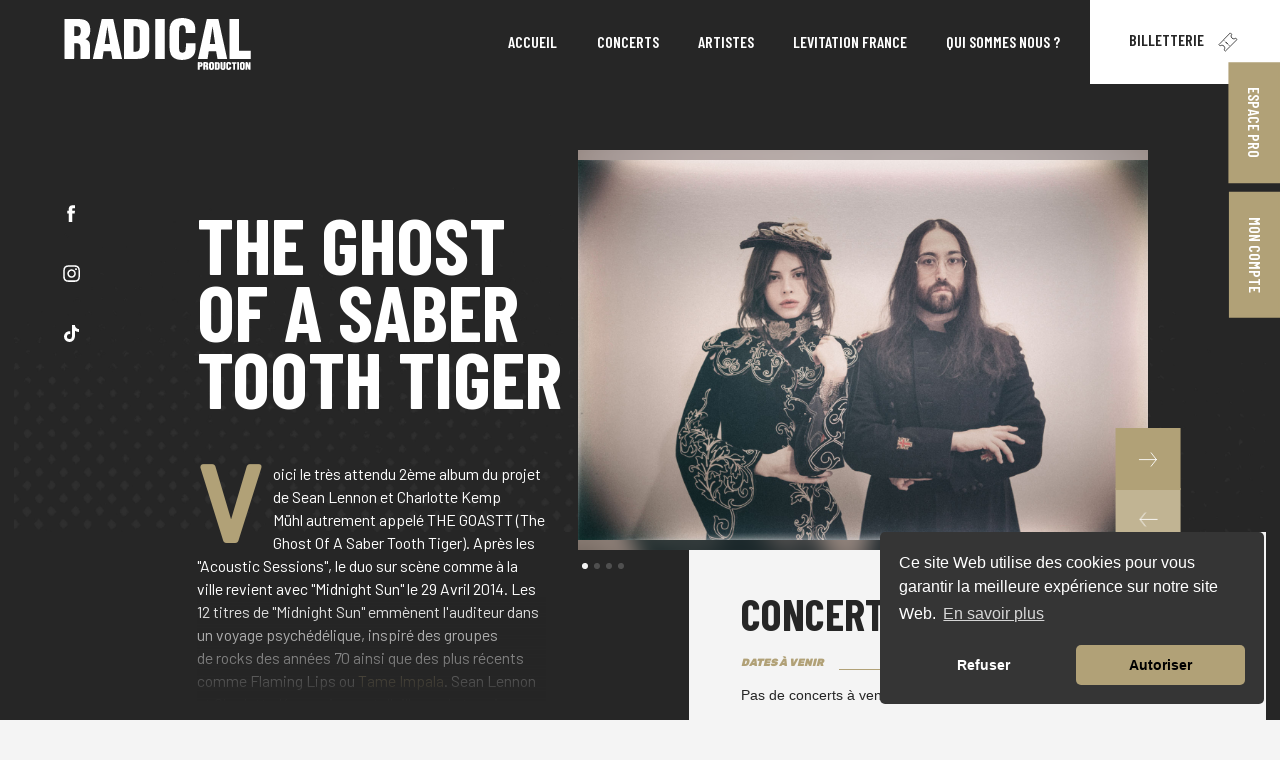

--- FILE ---
content_type: text/html; charset=UTF-8
request_url: https://radical-production.fr/artistes/the-ghost-of-a-saber-tooth-tiger/
body_size: 20320
content:
<!DOCTYPE html>
<html>
<head>
    <!-- Xandr Universal Pixel - Initialization (include only once per page) -->
    <script>
        !function(e,i){if(!e.pixie){var n=e.pixie=function(e,i,a){n.actionQueue.push({action:e,actionValue:i,params:a})};n.actionQueue=[];var a=i.createElement("script");a.async=!0,a.src="//acdn.adnxs.com/dmp/up/pixie.js";var t=i.getElementsByTagName("head")[0];t.insertBefore(a,t.firstChild)}}(window,document);
        pixie('init', '5865444d-8c2d-4dd3-9fbe-5333045c009a');
    </script>
    <!-- Xandr Universal Pixel - PageView Event -->
    <script>
        pixie('event', 'PageView');
    </script>
    <noscript><img src="https://ib.adnxs.com/pixie?pi=5865444d-8c2d-4dd3-9fbe-5333045c009a&e=PageView&script=0"/></noscript>
    <meta charset="UTF-8">
    <meta http-equiv="X-UA-Compatible" content="IE=edge,chrome=1">
    <meta name="format-detection" content="telephone=no">
    <meta name="viewport" content="width=device-width, initial-scale=1">
    <base href="https://radical-production.fr/"/>
    <title>The Ghost of a Saber Tooth Tiger concert, dates | Radical Production</title>
    <meta name="description" content="Retrouvez les dates de concert du groupe The Ghost of a Saber Tooth Tiger en France. Voir son actualité, sa bio, son parcours et les albums réalisés.">
    <link rel="image_src" type="image/jpeg" href="https://radical-production.fr/media/cache/w_800/rc/341W2kNC/uploads/archives/actualites/IMG_6808-Edit-1_light.jpg">
    <meta itemprop="name" content="The Ghost of a Saber Tooth Tiger concert, dates | Radical Production">
    <meta itemprop="description" content="Retrouvez les dates de concert du groupe The Ghost of a Saber Tooth Tiger en France. Voir son actualité, sa bio, son parcours et les albums réalisés.">
    <meta itemprop="image" content="https://radical-production.fr/media/cache/w_800/rc/341W2kNC/uploads/archives/actualites/IMG_6808-Edit-1_light.jpg">
    <meta property="og:type" content="website">
    <meta property="og:title" content="The Ghost of a Saber Tooth Tiger concert, dates | Radical Production">
    <meta property="og:url" content="https://radical-production.fr/artistes/the-ghost-of-a-saber-tooth-tiger/">
    <meta property="og:image" content="https://radical-production.fr/media/cache/w_800/rc/341W2kNC/uploads/archives/actualites/IMG_6808-Edit-1_light.jpg">
    <meta property="og:description" content="Retrouvez les dates de concert du groupe The Ghost of a Saber Tooth Tiger en France. Voir son actualité, sa bio, son parcours et les albums réalisés.">
    <meta name="twitter:card" content="summary">
    <meta name="twitter:title" content="The Ghost of a Saber Tooth Tiger concert, dates | Radical Production">
    <meta name="twitter:description" content="Retrouvez les dates de concert du groupe The Ghost of a Saber Tooth Tiger en France. Voir son actualité, sa bio, son parcours et les albums réalisés.">
    <meta name="twitter:image:src" content="https://radical-production.fr/media/cache/w_800/rc/341W2kNC/uploads/archives/actualites/IMG_6808-Edit-1_light.jpg">
    <link rel="apple-touch-icon" sizes="57x57" href="/apple-icon-57x57.png">
    <link rel="apple-touch-icon" sizes="60x60" href="/apple-icon-60x60.png">
    <link rel="apple-touch-icon" sizes="72x72" href="/apple-icon-72x72.png">
    <link rel="apple-touch-icon" sizes="76x76" href="/apple-icon-76x76.png">
    <link rel="apple-touch-icon" sizes="114x114" href="/apple-icon-114x114.png">
    <link rel="apple-touch-icon" sizes="120x120" href="/apple-icon-120x120.png">
    <link rel="apple-touch-icon" sizes="144x144" href="/apple-icon-144x144.png">
    <link rel="apple-touch-icon" sizes="152x152" href="/apple-icon-152x152.png">
    <link rel="apple-touch-icon" sizes="180x180" href="/apple-icon-180x180.png">
    <link rel="icon" type="image/png" sizes="192x192"  href="/android-icon-192x192.png">
    <link rel="icon" type="image/png" sizes="32x32" href="/favicon-32x32.png">
    <link rel="icon" type="image/png" sizes="96x96" href="/favicon-96x96.png">
    <link rel="icon" type="image/png" sizes="16x16" href="/favicon-16x16.png">
    <link rel="manifest" href="/manifest.json">
    <meta name="msapplication-TileColor" content="#ffffff">
    <meta name="msapplication-TileImage" content="/ms-icon-144x144.png">
    <meta name="theme-color" content="#ffffff">
            <link href="/assets/vendors.623f1de5d10a397da7ca.min.css" rel="stylesheet" type="text/css" charset="UTF-8"
              media="all"/>
        <link href="/assets/main.e62843d283d3bb119df9.min.css" rel="stylesheet" type="text/css" charset="UTF-8" media="all"/>
        <script src="https://cdnjs.cloudflare.com/ajax/libs/cookieconsent2/3.1.1/cookieconsent.min.js" integrity="sha256-5VhCqFam2Cn+yjw61zbBNrbHVJ6SRydPeKopYlngbiQ=" crossorigin="anonymous"></script>
    <link rel="stylesheet" href="https://cdnjs.cloudflare.com/ajax/libs/cookieconsent2/3.1.1/cookieconsent.min.css" integrity="sha256-zQ0LblD/Af8vOppw18+2anxsuaz3pWYyVWi+bTvTH8Q=" crossorigin="anonymous" />

    <!-- Matomo -->
    <script type="text/javascript">
    var _paq = window._paq = window._paq || [];
    /* tracker methods like "setCustomDimension" should be called before "trackPageView" */
    _paq.push(['trackPageView']);
    _paq.push(['enableLinkTracking']);
    (function() {
        var u="//stats.sparkk.fr/";
        _paq.push(['setTrackerUrl', u+'matomo.php']);
        _paq.push(['setSiteId', '38']);
        var d=document, g=d.createElement('script'), s=d.getElementsByTagName('script')[0];
        g.type='text/javascript'; g.async=true; g.src=u+'matomo.js'; s.parentNode.insertBefore(g,s);
    })();
    </script>
    <!-- End Matomo Code -->

</head>
<body class="">

    <div class="page_transition_overlay"></div>
    <div class="tagline">
        <div><span>Book</span></div>
        <div><span>or</span></div>
        <div><span>Die !</span></div>
    </div>



    <header class="header__container  d-none d-lg-block">
    <div class="header">
            <a class="header__logo" href="/" data-swup-page="home">
                <?xml version="1.0" encoding="utf-8"?>
<!-- Generator: Adobe Illustrator 24.0.1, SVG Export Plug-In . SVG Version: 6.00 Build 0)  -->
<svg version="1.1" id="Calque_2" xmlns="http://www.w3.org/2000/svg" xmlns:xlink="http://www.w3.org/1999/xlink" x="0px" y="0px"
	 viewBox="0 0 577.47 163.17" style="enable-background:new 0 0 577.47 163.17;" xml:space="preserve">
<path d="M66.04,66.29c2.46,1.26,4.96,2.19,7.07,3.68c4.72,3.31,6.85,8.14,6.89,13.79c0.09,14.16,0,28.31,0.07,42.47
	c0.01,1.85-0.54,2.35-2.35,2.33c-8.15-0.09-16.3-0.04-24.45-0.04c-0.65,0-1.3-0.05-2.2-0.09c-0.04-0.92-0.11-1.76-0.12-2.61
	c-0.11-12.02-0.07-24.05-0.38-36.07c-0.18-7-4.16-10.51-11.1-10.51c-2.56,0-5.12,0-8.03,0c0,0.98,0,1.82,0,2.66
	c0,14.74-0.04,29.49,0.04,44.23c0.01,1.98-0.59,2.46-2.5,2.43c-8.3-0.1-16.59-0.09-24.89-0.01c-1.74,0.02-2.42-0.35-2.41-2.27
	C1.74,85.94,1.72,45.6,1.73,5.26c0-0.57,0.07-1.14,0.12-1.91C2.72,3.3,3.5,3.22,4.29,3.22c14.1-0.01,28.2-0.12,42.29,0.06
	c4.22,0.05,8.49,0.6,12.62,1.49c10.84,2.35,17.72,9.09,20.31,19.85c1.99,8.28,2.14,16.66,0.2,25.01
	c-1.62,6.97-5.65,12.1-11.87,15.56c-0.57,0.32-1.15,0.64-1.72,0.96C66.07,66.2,66.04,66.28,66.04,66.29z M31.53,56.29
	c3.39,0,6.53,0.01,9.67,0c4.61-0.03,7.48-1.94,9.01-6.28c2.01-5.69,1.89-11.5,0.35-17.26c-0.7-2.61-2.38-4.5-4.96-5.5
	c-4.58-1.78-9.32-1.18-14.06-1.2C31.53,36.19,31.53,46.07,31.53,56.29z"/>
<path d="M376.4,79.41c10.02,0,19.75,0,29.48,0c0.11,0.26,0.27,0.46,0.27,0.65c-0.11,6.74,0.12,13.51-0.45,20.21
	c-1.22,14.39-8.86,24.05-22.69,28.44c-11.12,3.53-22.5,3.92-33.79,1.02c-12.43-3.19-19.4-11.76-21.86-24.05
	c-0.87-4.35-1.28-8.85-1.31-13.28c-0.14-18.48-0.1-36.96-0.03-55.44c0.02-5.73,1-11.36,3.08-16.72c3.48-8.99,9.85-15.02,19.13-17.67
	c12.65-3.61,25.34-3.48,37.75,0.96c10.94,3.92,17.08,12.22,18.78,23.47c0.93,6.11,0.65,12.4,0.94,18.61c0.05,1.1-0.31,1.6-1.49,1.59
	c-9.1-0.04-18.21-0.03-27.31-0.05c-0.21,0-0.41-0.12-1.05-0.3c0-3.46,0.2-7.05-0.07-10.6c-0.2-2.59-0.72-5.25-1.64-7.67
	c-1.73-4.55-5.35-6.34-10.24-5.54c-4.71,0.77-7.52,3.6-7.96,8.3c-0.29,3.06-0.44,6.14-0.44,9.21c-0.04,19.14-0.02,38.28-0.02,57.43
	c0,7.87,4.56,11.82,12.31,10.58c3.6-0.57,6.13-2.76,7.06-6.17c0.87-3.21,1.29-6.59,1.48-9.92C376.58,88.16,376.4,83.84,376.4,79.41z
	"/>
<path d="M179.11,128.42c-10.03,0-19.78,0-29.79,0c-1.4-8.06-2.8-16.08-4.22-24.24c-7.49,0-14.95,0-22.73,0
	c-1.18,7.99-2.38,16.04-3.58,24.19c-9.93,0-19.73,0-29.77,0c1.21-5.58,2.36-10.98,3.54-16.37c7.33-33.47,14.66-66.94,22-100.41
	c0.5-2.29,1.04-4.56,1.48-6.86c0.22-1.14,0.76-1.54,1.93-1.53c10.8,0.04,21.59,0.05,32.39-0.02c1.49-0.01,1.86,0.69,2.12,1.89
	c2.16,10.07,4.33,20.13,6.52,30.19c4.18,19.2,8.38,38.39,12.57,57.59c2.44,11.21,4.88,22.42,7.31,33.63
	C178.98,127.04,179.01,127.63,179.11,128.42z M142.18,81.71c-2.66-18.34-5.3-36.53-7.95-54.72c-0.12,0.01-0.25,0.02-0.37,0.03
	c-2.76,18.21-5.52,36.43-8.29,54.7C131.39,81.71,136.72,81.71,142.18,81.71z"/>
<path d="M413.7,128.27c1.13-5.13,2.22-10.11,3.31-15.09c5.05-23.11,10.11-46.22,15.16-69.34c2.84-12.99,5.68-25.98,8.48-38.97
	c0.26-1.21,0.8-1.68,2.08-1.68c10.79,0.04,21.59,0.05,32.38,0c1.48-0.01,1.79,0.7,2.05,1.93c5.29,24.5,10.61,48.98,15.94,73.47
	c3.49,16.05,6.98,32.09,10.46,48.14c0.1,0.48,0.13,0.98,0.21,1.63c-9.94,0-19.74,0-29.76,0c-0.72-4.07-1.47-8.14-2.17-12.23
	c-0.61-3.52-1.22-7.05-1.75-10.58c-0.18-1.2-0.73-1.55-1.9-1.54c-6.53,0.04-13.07,0.06-19.6-0.01c-1.4-0.01-1.71,0.66-1.88,1.83
	c-0.98,7.01-2.05,14.02-2.99,21.04c-0.16,1.18-0.46,1.67-1.71,1.66c-9.1-0.04-18.21-0.02-27.31-0.03
	C414.49,128.5,414.28,128.4,413.7,128.27z M450.24,81.72c5.6,0,10.92,0,16.61,0c-2.65-18.35-5.28-36.54-7.91-54.72
	c-0.13-0.01-0.25-0.03-0.38-0.05C455.8,45.11,453.04,63.26,450.24,81.72z"/>
<path d="M511.1,3.34c10,0,19.66,0,29.63,0c0,33.24,0,66.4,0,99.78c12.1,0,23.89,0,35.82,0c0,8.48,0,16.73,0,25.26
	c-0.73,0.04-1.5,0.12-2.27,0.12c-20.26,0.01-40.52-0.02-60.78,0.05c-1.97,0.01-2.44-0.55-2.44-2.47
	c0.06-40.18,0.04-80.36,0.04-120.55C511.1,4.89,511.1,4.24,511.1,3.34z"/>
<path d="M281.86,3.34c9.73,0,19.32,0,29.06,0c0,41.68,0,83.28,0,125.03c-9.66,0-19.3,0-29.06,0
	C281.86,86.67,281.86,45.07,281.86,3.34z"/>
<path d="M185.26,128.45c0-41.8,0-83.35,0-125.16c0.76-0.04,1.53-0.13,2.3-0.13c11.45-0.01,22.91-0.09,34.36,0.02
	c7.49,0.08,14.93,0.65,22.13,2.99c10.98,3.58,16.96,11.34,18.6,22.51c0.62,4.18,0.85,8.46,0.87,12.69
	c0.09,17.89,0.08,35.79,0.02,53.68c-0.02,5.66-0.77,11.25-3.13,16.47c-4.18,9.25-11.92,13.84-21.47,15.62
	c-4.51,0.84-9.16,1.18-13.75,1.24c-12.48,0.16-24.96,0.06-37.44,0.06C186.97,128.45,186.18,128.45,185.26,128.45z M214.9,105.57
	c2.53,0,4.85,0.1,7.17-0.02c7.21-0.36,11.26-4.3,11.55-11.43c0.19-4.6,0.11-9.21,0.1-13.82c-0.01-14.08,0.03-28.16-0.13-42.24
	c-0.04-3.85-0.79-7.79-4.58-9.89c-4.36-2.41-9.23-2.17-14.12-2.22C214.9,52.59,214.9,78.9,214.9,105.57z"/>
<path d="M570.61,138.55c1.75,0,3.46,0,5.29,0c0,7.96,0,15.76,0,23.95c-1.72,0-3.45,0.11-5.15-0.07c-0.46-0.05-0.99-0.95-1.21-1.56
	c-1.08-3.1-2.06-6.23-3.4-9.31c0,3.53,0,7.07,0,10.79c-1.67,0-3.38,0-5.19,0c-0.08-0.41-0.23-0.83-0.23-1.24
	c-0.02-6.96,0.01-13.92-0.03-20.87c-0.01-1.26,0.31-1.82,1.71-1.86c4.36-0.13,4.36-0.19,5.71,3.98c0.77,2.4,1.53,4.8,2.5,7.13
	C570.61,145.88,570.61,142.28,570.61,138.55z"/>
<path d="M439.54,162.53c0-2.44,0.01-4.49,0-6.53c-0.02-2.58-0.32-2.85-3.24-2.71c0,2.95,0,5.92,0,9.22c-1.83,0-3.42,0.09-4.98-0.06
	c-0.38-0.04-0.98-0.84-0.98-1.3c-0.06-7.11-0.07-14.22,0.01-21.33c0.01-0.47,0.75-1.33,1.17-1.35c2.86-0.11,5.73-0.17,8.58,0.03
	c2.48,0.18,4.53,1.28,5.16,3.98c0.7,2.98,0.74,5.83-2.13,7.98c2.09,1.07,2.47,2.92,2.4,5.02c-0.06,1.83-0.06,3.67,0,5.5
	c0.03,1.12-0.38,1.61-1.53,1.56C442.62,162.49,441.24,162.53,439.54,162.53z M436.37,149c1.26-0.61,2.64-0.84,2.94-1.53
	c0.44-1.01,0.44-2.5-0.01-3.5c-0.29-0.65-1.72-0.78-2.93-1.25C436.37,144.91,436.37,146.56,436.37,149z"/>
<path d="M498.41,138.4c0,6.57,0.26,12.87-0.09,19.14c-0.24,4.21-4.68,6.4-9.68,5.33c-3.61-0.77-5.38-2.95-5.47-7.14
	c-0.11-5.21,0-10.42-0.04-15.63c-0.01-1.19,0.34-1.73,1.62-1.72c5.38,0.07,4.28-0.44,4.34,4.03c0.06,4.25-0.01,8.51,0.03,12.77
	c0.01,1.3-0.51,3.17,1.63,3.19c2.29,0.02,1.74-1.95,1.76-3.3c0.05-4.77,0.09-9.54-0.01-14.31c-0.04-1.76,0.4-2.61,2.31-2.39
	C495.94,138.51,497.1,138.4,498.41,138.4z"/>
<path d="M481.03,150.71c-0.17,2.48-0.23,4.97-0.54,7.42c-0.3,2.32-1.91,3.73-4.11,3.97c-3.12,0.34-6.28,0.36-9.43,0.37
	c-0.41,0-1.19-0.85-1.19-1.31c-0.08-7.11-0.08-14.22,0.01-21.33c0.01-0.48,0.9-1.33,1.4-1.34c2.71-0.06,5.44-0.09,8.12,0.22
	c3.96,0.47,5.43,2.25,5.58,6.28c0.07,1.9,0.01,3.81,0.01,5.72C480.92,150.7,480.97,150.7,481.03,150.71z M471.7,157.79
	c2.54,0.12,3.25-0.46,3.28-2.71c0.04-3.07,0.04-6.14,0-9.21c-0.03-2.26-0.71-2.79-3.28-2.66C471.7,148,471.7,152.81,471.7,157.79z"
	/>
<path d="M463.23,150.17c0,1.61-0.04,3.23,0.01,4.84c0.22,6.98-4.06,8.71-9.92,7.81c-3.27-0.5-4.95-2.28-5.13-5.63
	c-0.25-4.45-0.35-8.94-0.11-13.39c0.22-4.15,3.3-6.12,8.42-5.93c4.05,0.15,6.62,2.64,6.73,6.58
	C463.27,146.36,463.23,148.27,463.23,150.17z M457.47,150.5C457.48,150.5,457.48,150.5,457.47,150.5c0.01-1.9,0.2-3.84-0.08-5.7
	c-0.12-0.84-1.17-1.54-1.8-2.31c-0.62,0.69-1.75,1.36-1.79,2.08c-0.18,3.87-0.19,7.76,0.01,11.62c0.04,0.77,1.24,1.48,1.9,2.22
	c0.59-0.81,1.55-1.56,1.68-2.43C457.66,154.18,457.47,152.33,457.47,150.5z"/>
<path d="M543.14,150.01c0-1.39,0.1-2.79-0.02-4.18c-0.56-6.57,4.62-8.77,10.02-7.76c2.99,0.56,5.02,2.46,5.19,5.47
	c0.25,4.52,0.38,9.11-0.09,13.61c-0.5,4.78-4.38,6.82-9.7,5.72c-3.42-0.71-5.25-2.86-5.38-6.49
	C543.08,154.26,543.14,152.13,543.14,150.01z M552.6,150.44C552.6,150.44,552.6,150.44,552.6,150.44c0.01-1.9,0.16-3.82-0.07-5.7
	c-0.1-0.78-0.88-1.86-1.58-2.1c-1.24-0.42-1.85,0.59-1.86,1.77c-0.02,4.01-0.08,8.02,0.1,12.02c0.03,0.69,1.16,1.32,1.79,1.98
	c0.54-0.76,1.45-1.47,1.55-2.28C552.76,154.26,552.6,152.34,552.6,150.44z"/>
<path d="M510.34,153.11c0.61-0.13,0.83-0.23,1.03-0.21c1.59,0.19,3.67-0.13,4.65,0.75c1.3,1.17-0.09,6.08-1.77,7.43
	c-2.95,2.37-6.38,2.53-9.76,1.32c-3.11-1.11-3.66-3.93-3.69-6.85c-0.03-3.22,0.06-6.45-0.02-9.67c-0.19-7.38,4.63-8.69,9.93-7.82
	c4.02,0.66,5.91,3.55,5.33,7.7c-0.07,0.48-0.8,1.16-1.29,1.22c-1.36,0.17-2.75,0.06-4.17,0.06c-0.17-1.13-0.13-2.13-0.51-2.94
	c-0.31-0.66-1.29-1.61-1.7-1.49c-0.72,0.21-1.66,1.08-1.76,1.77c-0.26,1.8-0.11,3.65-0.11,5.48c0,2.12-0.15,4.26,0.08,6.36
	c0.08,0.78,1.04,1.46,1.6,2.19c0.72-0.66,1.77-1.19,2.08-2.01C510.62,155.46,510.34,154.26,510.34,153.11z"/>
<path d="M418.91,162.4c-2.18,0-3.9,0-5.92,0c0-1.28,0-2.42,0-3.57c0-6.15,0.04-12.3-0.03-18.45c-0.02-1.51,0.42-2.11,1.99-2
	c2.77,0.19,5.57,0.08,8.32,0.39c2.95,0.34,4.49,2.08,4.82,5.07c0.14,1.22,0.12,2.48-0.02,3.7c-0.39,3.46-1.77,4.93-5.17,5.52
	c-1.22,0.21-2.47,0.2-3.99,0.32C418.91,156.33,418.91,159.29,418.91,162.4z M418.95,149.15c1.38-0.75,2.8-1.05,3.09-1.79
	c0.42-1.06,0.31-2.59-0.18-3.64c-0.26-0.56-1.79-0.53-2.91-0.81C418.95,145.03,418.95,146.67,418.95,149.15z"/>
<path d="M518,143.38c0-1.63,0-3.14,0-4.81c4.78,0,9.51,0,14.37,0c0,1.56,0,3.07,0,4.83c-1.34,0-2.69,0-4.32,0
	c0,6.43,0,12.62,0,18.97c-1.99,0-3.71,0-5.67,0c0-6.16,0-12.35,0-18.72C520.82,143.56,519.48,143.47,518,143.38z"/>
<path d="M534.7,162.53c0-8.17,0-15.99,0-24.12c1.58,0,3.11-0.11,4.6,0.07c0.46,0.05,1.17,0.88,1.17,1.36
	c0.08,7.11,0.08,14.21-0.01,21.32c-0.01,0.46-0.88,1.23-1.42,1.31C537.7,162.66,536.3,162.53,534.7,162.53z"/>
</svg>

            </a>
            <div class="menu ">
                    <a class="menu__item" href="/" data-swup-page="home"><span>Accueil</span></a>
                    <a class="menu__item" href="/concerts/"><span>Concerts</span></a>
                    <a class="menu__item" href="/artistes/"><span>Artistes</span></a>
                    <a class="menu__item" href="https://levitation-france.com/" target="_blank"><span>Levitation France</span></a>
                    <a class="menu__item" href="/qui-sommes-nous/"><span>Qui sommes nous ?</span></a>
                    <a class="menu__billetterie" target="_blank" href="/concerts/">Billetterie <?xml version="1.0" encoding="utf-8"?>
<!-- Generator: Adobe Illustrator 24.0.1, SVG Export Plug-In . SVG Version: 6.00 Build 0)  -->
<svg version="1.1" xmlns="http://www.w3.org/2000/svg" xmlns:xlink="http://www.w3.org/1999/xlink" x="0px" y="0px"
	 viewBox="0 0 31.4 31.4" style="enable-background:new 0 0 31.4 31.4;" xml:space="preserve">
<g class="top">
	<path class="st0" d="M11.4,14.2l0.4,0.4 M12.8,15.6l2.9,2.9 M16.5,19.3l0.5,0.5 M18.3,21l8.3-8.3L25,11c-0.8,0.7-2.7,1.7-4.5,0
		c-1.7-1.7-1-3.7-0.3-4.6l-1.7-1.7l-8.3,8.4"/>
</g>
<g class="bottom">
	<path class="st0" d="M11.4,14.2l0.4,0.4 M12.8,15.6l2.9,2.9 M16.5,19.3l0.5,0.5 M10.4,13.1l-5.7,5.8l1.5,1.5
		c0.8-0.7,3.1-1.5,4.7,0.3c1.6,1.7,0.7,3.6,0.1,4.5l1.5,1.5l5.8-5.7"/>
</g>
</svg>
</a>

                    <a class="menu__pro-space" href="/espace-pro/login">Espace Pro</a>
                    <a class="menu__pro-space menu__pro-account" href="https://radical-production.trium.fr/fr/t/-/client/login" target="_blank">Mon Compte</a>
            </div>
    </div>
</header>
<div class="header__social">
            <a href="https://www.facebook.com/radicalproduction" target="_blank"
           class="header__social-item header__facebook d-flex justify-content-center align-items-center"><svg viewBox="0 0 26 54" xmlns="http://www.w3.org/2000/svg">
    <path d="M26 18.0572H17.2997V12.5729C17.2997 10.5132 18.72 10.033 19.7203 10.033C20.7184 10.033 25.86 10.033 25.86 10.033V0.978498L17.4044 0.946777C8.01787 0.946777 5.88178 7.69994 5.88178 12.0216V18.0572H0.453339V27.3874H5.88178C5.88178 39.3613 5.88178 53.7886 5.88178 53.7886H17.2997C17.2997 53.7886 17.2997 39.2191 17.2997 27.3874H25.0042L26 18.0572Z"/>
</svg>
</a>
                    <a href="https://www.instagram.com/radical_production/?hl=fr" target="_blank"
           class="header__social-item header__instagram d-flex justify-content-center align-items-center"><svg viewBox="0 0 55 55" xmlns="http://www.w3.org/2000/svg">
    <path d="M27.7682 13.8202C20.1953 13.8202 13.9206 19.9868 13.9206 27.6679C13.9206 35.349 20.0871 41.5156 27.7682 41.5156C35.4494 41.5156 41.6159 35.2408 41.6159 27.6679C41.6159 20.0949 35.3412 13.8202 27.7682 13.8202ZM27.7682 36.5391C22.8999 36.5391 18.8971 32.5362 18.8971 27.6679C18.8971 22.7996 22.8999 18.7967 27.7682 18.7967C32.6366 18.7967 36.6394 22.7996 36.6394 27.6679C36.6394 32.5362 32.6366 36.5391 27.7682 36.5391Z"
    />
    <path d="M42.1567 16.6335C43.8895 16.6335 45.2941 15.2289 45.2941 13.4961C45.2941 11.7634 43.8895 10.3588 42.1567 10.3588C40.424 10.3588 39.0194 11.7634 39.0194 13.4961C39.0194 15.2289 40.424 16.6335 42.1567 16.6335Z"
    />
    <path d="M50.2703 5.38236C47.4575 2.46137 43.4547 0.946777 38.9109 0.946777H16.6248C7.21272 0.946777 0.937988 7.2215 0.937988 16.6336V38.8115C0.937988 43.4635 2.45258 47.4663 5.48176 50.3873C8.40275 53.2001 12.2974 54.6065 16.733 54.6065H38.8027C43.4547 54.6065 47.3493 53.0919 50.1622 50.3873C53.0831 47.5745 54.5977 43.5717 54.5977 38.9197V16.6336C54.5977 12.0898 53.0831 8.19517 50.2703 5.38236ZM49.8376 38.9197C49.8376 42.2734 48.6476 44.9781 46.7002 46.8172C44.7529 48.6563 42.0483 49.63 38.8027 49.63H16.733C13.4874 49.63 10.7828 48.6563 8.83549 46.8172C6.88816 44.8699 5.9145 42.1652 5.9145 38.8115V16.6336C5.9145 13.388 6.88816 10.6834 8.83549 8.73609C10.6746 6.89695 13.4874 5.92329 16.733 5.92329H39.0191C42.2646 5.92329 44.9693 6.89695 46.9166 8.84428C48.7557 10.7916 49.8376 13.4962 49.8376 16.6336V38.9197Z"
    />
</svg>
</a>
                <a href="https://www.tiktok.com/@radical.production" target="_blank"
           class="header__social-item header__tiktok d-flex justify-content-center align-items-center"><svg viewBox="0 0 448 512" xmlns="http://www.w3.org/2000/svg"><path d="M448,209.91a210.06,210.06,0,0,1-122.77-39.25V349.38A162.55,162.55,0,1,1,185,188.31V278.2a74.62,74.62,0,1,0,52.23,71.18V0l88,0a121.18,121.18,0,0,0,1.86,22.17h0A122.18,122.18,0,0,0,381,102.39a121.43,121.43,0,0,0,67,20.14Z"/></svg></a>
    </div>
    <header class="header-mobile  d-lg-none d-block" id="header-mobile">
    <div class="d-flex justify-content-between ">
        <a class="header__logo" href="/">
            <?xml version="1.0" encoding="utf-8"?>
<!-- Generator: Adobe Illustrator 24.0.1, SVG Export Plug-In . SVG Version: 6.00 Build 0)  -->
<svg version="1.1" id="Calque_2" xmlns="http://www.w3.org/2000/svg" xmlns:xlink="http://www.w3.org/1999/xlink" x="0px" y="0px"
	 viewBox="0 0 577.47 163.17" style="enable-background:new 0 0 577.47 163.17;" xml:space="preserve">
<path d="M66.04,66.29c2.46,1.26,4.96,2.19,7.07,3.68c4.72,3.31,6.85,8.14,6.89,13.79c0.09,14.16,0,28.31,0.07,42.47
	c0.01,1.85-0.54,2.35-2.35,2.33c-8.15-0.09-16.3-0.04-24.45-0.04c-0.65,0-1.3-0.05-2.2-0.09c-0.04-0.92-0.11-1.76-0.12-2.61
	c-0.11-12.02-0.07-24.05-0.38-36.07c-0.18-7-4.16-10.51-11.1-10.51c-2.56,0-5.12,0-8.03,0c0,0.98,0,1.82,0,2.66
	c0,14.74-0.04,29.49,0.04,44.23c0.01,1.98-0.59,2.46-2.5,2.43c-8.3-0.1-16.59-0.09-24.89-0.01c-1.74,0.02-2.42-0.35-2.41-2.27
	C1.74,85.94,1.72,45.6,1.73,5.26c0-0.57,0.07-1.14,0.12-1.91C2.72,3.3,3.5,3.22,4.29,3.22c14.1-0.01,28.2-0.12,42.29,0.06
	c4.22,0.05,8.49,0.6,12.62,1.49c10.84,2.35,17.72,9.09,20.31,19.85c1.99,8.28,2.14,16.66,0.2,25.01
	c-1.62,6.97-5.65,12.1-11.87,15.56c-0.57,0.32-1.15,0.64-1.72,0.96C66.07,66.2,66.04,66.28,66.04,66.29z M31.53,56.29
	c3.39,0,6.53,0.01,9.67,0c4.61-0.03,7.48-1.94,9.01-6.28c2.01-5.69,1.89-11.5,0.35-17.26c-0.7-2.61-2.38-4.5-4.96-5.5
	c-4.58-1.78-9.32-1.18-14.06-1.2C31.53,36.19,31.53,46.07,31.53,56.29z"/>
<path d="M376.4,79.41c10.02,0,19.75,0,29.48,0c0.11,0.26,0.27,0.46,0.27,0.65c-0.11,6.74,0.12,13.51-0.45,20.21
	c-1.22,14.39-8.86,24.05-22.69,28.44c-11.12,3.53-22.5,3.92-33.79,1.02c-12.43-3.19-19.4-11.76-21.86-24.05
	c-0.87-4.35-1.28-8.85-1.31-13.28c-0.14-18.48-0.1-36.96-0.03-55.44c0.02-5.73,1-11.36,3.08-16.72c3.48-8.99,9.85-15.02,19.13-17.67
	c12.65-3.61,25.34-3.48,37.75,0.96c10.94,3.92,17.08,12.22,18.78,23.47c0.93,6.11,0.65,12.4,0.94,18.61c0.05,1.1-0.31,1.6-1.49,1.59
	c-9.1-0.04-18.21-0.03-27.31-0.05c-0.21,0-0.41-0.12-1.05-0.3c0-3.46,0.2-7.05-0.07-10.6c-0.2-2.59-0.72-5.25-1.64-7.67
	c-1.73-4.55-5.35-6.34-10.24-5.54c-4.71,0.77-7.52,3.6-7.96,8.3c-0.29,3.06-0.44,6.14-0.44,9.21c-0.04,19.14-0.02,38.28-0.02,57.43
	c0,7.87,4.56,11.82,12.31,10.58c3.6-0.57,6.13-2.76,7.06-6.17c0.87-3.21,1.29-6.59,1.48-9.92C376.58,88.16,376.4,83.84,376.4,79.41z
	"/>
<path d="M179.11,128.42c-10.03,0-19.78,0-29.79,0c-1.4-8.06-2.8-16.08-4.22-24.24c-7.49,0-14.95,0-22.73,0
	c-1.18,7.99-2.38,16.04-3.58,24.19c-9.93,0-19.73,0-29.77,0c1.21-5.58,2.36-10.98,3.54-16.37c7.33-33.47,14.66-66.94,22-100.41
	c0.5-2.29,1.04-4.56,1.48-6.86c0.22-1.14,0.76-1.54,1.93-1.53c10.8,0.04,21.59,0.05,32.39-0.02c1.49-0.01,1.86,0.69,2.12,1.89
	c2.16,10.07,4.33,20.13,6.52,30.19c4.18,19.2,8.38,38.39,12.57,57.59c2.44,11.21,4.88,22.42,7.31,33.63
	C178.98,127.04,179.01,127.63,179.11,128.42z M142.18,81.71c-2.66-18.34-5.3-36.53-7.95-54.72c-0.12,0.01-0.25,0.02-0.37,0.03
	c-2.76,18.21-5.52,36.43-8.29,54.7C131.39,81.71,136.72,81.71,142.18,81.71z"/>
<path d="M413.7,128.27c1.13-5.13,2.22-10.11,3.31-15.09c5.05-23.11,10.11-46.22,15.16-69.34c2.84-12.99,5.68-25.98,8.48-38.97
	c0.26-1.21,0.8-1.68,2.08-1.68c10.79,0.04,21.59,0.05,32.38,0c1.48-0.01,1.79,0.7,2.05,1.93c5.29,24.5,10.61,48.98,15.94,73.47
	c3.49,16.05,6.98,32.09,10.46,48.14c0.1,0.48,0.13,0.98,0.21,1.63c-9.94,0-19.74,0-29.76,0c-0.72-4.07-1.47-8.14-2.17-12.23
	c-0.61-3.52-1.22-7.05-1.75-10.58c-0.18-1.2-0.73-1.55-1.9-1.54c-6.53,0.04-13.07,0.06-19.6-0.01c-1.4-0.01-1.71,0.66-1.88,1.83
	c-0.98,7.01-2.05,14.02-2.99,21.04c-0.16,1.18-0.46,1.67-1.71,1.66c-9.1-0.04-18.21-0.02-27.31-0.03
	C414.49,128.5,414.28,128.4,413.7,128.27z M450.24,81.72c5.6,0,10.92,0,16.61,0c-2.65-18.35-5.28-36.54-7.91-54.72
	c-0.13-0.01-0.25-0.03-0.38-0.05C455.8,45.11,453.04,63.26,450.24,81.72z"/>
<path d="M511.1,3.34c10,0,19.66,0,29.63,0c0,33.24,0,66.4,0,99.78c12.1,0,23.89,0,35.82,0c0,8.48,0,16.73,0,25.26
	c-0.73,0.04-1.5,0.12-2.27,0.12c-20.26,0.01-40.52-0.02-60.78,0.05c-1.97,0.01-2.44-0.55-2.44-2.47
	c0.06-40.18,0.04-80.36,0.04-120.55C511.1,4.89,511.1,4.24,511.1,3.34z"/>
<path d="M281.86,3.34c9.73,0,19.32,0,29.06,0c0,41.68,0,83.28,0,125.03c-9.66,0-19.3,0-29.06,0
	C281.86,86.67,281.86,45.07,281.86,3.34z"/>
<path d="M185.26,128.45c0-41.8,0-83.35,0-125.16c0.76-0.04,1.53-0.13,2.3-0.13c11.45-0.01,22.91-0.09,34.36,0.02
	c7.49,0.08,14.93,0.65,22.13,2.99c10.98,3.58,16.96,11.34,18.6,22.51c0.62,4.18,0.85,8.46,0.87,12.69
	c0.09,17.89,0.08,35.79,0.02,53.68c-0.02,5.66-0.77,11.25-3.13,16.47c-4.18,9.25-11.92,13.84-21.47,15.62
	c-4.51,0.84-9.16,1.18-13.75,1.24c-12.48,0.16-24.96,0.06-37.44,0.06C186.97,128.45,186.18,128.45,185.26,128.45z M214.9,105.57
	c2.53,0,4.85,0.1,7.17-0.02c7.21-0.36,11.26-4.3,11.55-11.43c0.19-4.6,0.11-9.21,0.1-13.82c-0.01-14.08,0.03-28.16-0.13-42.24
	c-0.04-3.85-0.79-7.79-4.58-9.89c-4.36-2.41-9.23-2.17-14.12-2.22C214.9,52.59,214.9,78.9,214.9,105.57z"/>
<path d="M570.61,138.55c1.75,0,3.46,0,5.29,0c0,7.96,0,15.76,0,23.95c-1.72,0-3.45,0.11-5.15-0.07c-0.46-0.05-0.99-0.95-1.21-1.56
	c-1.08-3.1-2.06-6.23-3.4-9.31c0,3.53,0,7.07,0,10.79c-1.67,0-3.38,0-5.19,0c-0.08-0.41-0.23-0.83-0.23-1.24
	c-0.02-6.96,0.01-13.92-0.03-20.87c-0.01-1.26,0.31-1.82,1.71-1.86c4.36-0.13,4.36-0.19,5.71,3.98c0.77,2.4,1.53,4.8,2.5,7.13
	C570.61,145.88,570.61,142.28,570.61,138.55z"/>
<path d="M439.54,162.53c0-2.44,0.01-4.49,0-6.53c-0.02-2.58-0.32-2.85-3.24-2.71c0,2.95,0,5.92,0,9.22c-1.83,0-3.42,0.09-4.98-0.06
	c-0.38-0.04-0.98-0.84-0.98-1.3c-0.06-7.11-0.07-14.22,0.01-21.33c0.01-0.47,0.75-1.33,1.17-1.35c2.86-0.11,5.73-0.17,8.58,0.03
	c2.48,0.18,4.53,1.28,5.16,3.98c0.7,2.98,0.74,5.83-2.13,7.98c2.09,1.07,2.47,2.92,2.4,5.02c-0.06,1.83-0.06,3.67,0,5.5
	c0.03,1.12-0.38,1.61-1.53,1.56C442.62,162.49,441.24,162.53,439.54,162.53z M436.37,149c1.26-0.61,2.64-0.84,2.94-1.53
	c0.44-1.01,0.44-2.5-0.01-3.5c-0.29-0.65-1.72-0.78-2.93-1.25C436.37,144.91,436.37,146.56,436.37,149z"/>
<path d="M498.41,138.4c0,6.57,0.26,12.87-0.09,19.14c-0.24,4.21-4.68,6.4-9.68,5.33c-3.61-0.77-5.38-2.95-5.47-7.14
	c-0.11-5.21,0-10.42-0.04-15.63c-0.01-1.19,0.34-1.73,1.62-1.72c5.38,0.07,4.28-0.44,4.34,4.03c0.06,4.25-0.01,8.51,0.03,12.77
	c0.01,1.3-0.51,3.17,1.63,3.19c2.29,0.02,1.74-1.95,1.76-3.3c0.05-4.77,0.09-9.54-0.01-14.31c-0.04-1.76,0.4-2.61,2.31-2.39
	C495.94,138.51,497.1,138.4,498.41,138.4z"/>
<path d="M481.03,150.71c-0.17,2.48-0.23,4.97-0.54,7.42c-0.3,2.32-1.91,3.73-4.11,3.97c-3.12,0.34-6.28,0.36-9.43,0.37
	c-0.41,0-1.19-0.85-1.19-1.31c-0.08-7.11-0.08-14.22,0.01-21.33c0.01-0.48,0.9-1.33,1.4-1.34c2.71-0.06,5.44-0.09,8.12,0.22
	c3.96,0.47,5.43,2.25,5.58,6.28c0.07,1.9,0.01,3.81,0.01,5.72C480.92,150.7,480.97,150.7,481.03,150.71z M471.7,157.79
	c2.54,0.12,3.25-0.46,3.28-2.71c0.04-3.07,0.04-6.14,0-9.21c-0.03-2.26-0.71-2.79-3.28-2.66C471.7,148,471.7,152.81,471.7,157.79z"
	/>
<path d="M463.23,150.17c0,1.61-0.04,3.23,0.01,4.84c0.22,6.98-4.06,8.71-9.92,7.81c-3.27-0.5-4.95-2.28-5.13-5.63
	c-0.25-4.45-0.35-8.94-0.11-13.39c0.22-4.15,3.3-6.12,8.42-5.93c4.05,0.15,6.62,2.64,6.73,6.58
	C463.27,146.36,463.23,148.27,463.23,150.17z M457.47,150.5C457.48,150.5,457.48,150.5,457.47,150.5c0.01-1.9,0.2-3.84-0.08-5.7
	c-0.12-0.84-1.17-1.54-1.8-2.31c-0.62,0.69-1.75,1.36-1.79,2.08c-0.18,3.87-0.19,7.76,0.01,11.62c0.04,0.77,1.24,1.48,1.9,2.22
	c0.59-0.81,1.55-1.56,1.68-2.43C457.66,154.18,457.47,152.33,457.47,150.5z"/>
<path d="M543.14,150.01c0-1.39,0.1-2.79-0.02-4.18c-0.56-6.57,4.62-8.77,10.02-7.76c2.99,0.56,5.02,2.46,5.19,5.47
	c0.25,4.52,0.38,9.11-0.09,13.61c-0.5,4.78-4.38,6.82-9.7,5.72c-3.42-0.71-5.25-2.86-5.38-6.49
	C543.08,154.26,543.14,152.13,543.14,150.01z M552.6,150.44C552.6,150.44,552.6,150.44,552.6,150.44c0.01-1.9,0.16-3.82-0.07-5.7
	c-0.1-0.78-0.88-1.86-1.58-2.1c-1.24-0.42-1.85,0.59-1.86,1.77c-0.02,4.01-0.08,8.02,0.1,12.02c0.03,0.69,1.16,1.32,1.79,1.98
	c0.54-0.76,1.45-1.47,1.55-2.28C552.76,154.26,552.6,152.34,552.6,150.44z"/>
<path d="M510.34,153.11c0.61-0.13,0.83-0.23,1.03-0.21c1.59,0.19,3.67-0.13,4.65,0.75c1.3,1.17-0.09,6.08-1.77,7.43
	c-2.95,2.37-6.38,2.53-9.76,1.32c-3.11-1.11-3.66-3.93-3.69-6.85c-0.03-3.22,0.06-6.45-0.02-9.67c-0.19-7.38,4.63-8.69,9.93-7.82
	c4.02,0.66,5.91,3.55,5.33,7.7c-0.07,0.48-0.8,1.16-1.29,1.22c-1.36,0.17-2.75,0.06-4.17,0.06c-0.17-1.13-0.13-2.13-0.51-2.94
	c-0.31-0.66-1.29-1.61-1.7-1.49c-0.72,0.21-1.66,1.08-1.76,1.77c-0.26,1.8-0.11,3.65-0.11,5.48c0,2.12-0.15,4.26,0.08,6.36
	c0.08,0.78,1.04,1.46,1.6,2.19c0.72-0.66,1.77-1.19,2.08-2.01C510.62,155.46,510.34,154.26,510.34,153.11z"/>
<path d="M418.91,162.4c-2.18,0-3.9,0-5.92,0c0-1.28,0-2.42,0-3.57c0-6.15,0.04-12.3-0.03-18.45c-0.02-1.51,0.42-2.11,1.99-2
	c2.77,0.19,5.57,0.08,8.32,0.39c2.95,0.34,4.49,2.08,4.82,5.07c0.14,1.22,0.12,2.48-0.02,3.7c-0.39,3.46-1.77,4.93-5.17,5.52
	c-1.22,0.21-2.47,0.2-3.99,0.32C418.91,156.33,418.91,159.29,418.91,162.4z M418.95,149.15c1.38-0.75,2.8-1.05,3.09-1.79
	c0.42-1.06,0.31-2.59-0.18-3.64c-0.26-0.56-1.79-0.53-2.91-0.81C418.95,145.03,418.95,146.67,418.95,149.15z"/>
<path d="M518,143.38c0-1.63,0-3.14,0-4.81c4.78,0,9.51,0,14.37,0c0,1.56,0,3.07,0,4.83c-1.34,0-2.69,0-4.32,0
	c0,6.43,0,12.62,0,18.97c-1.99,0-3.71,0-5.67,0c0-6.16,0-12.35,0-18.72C520.82,143.56,519.48,143.47,518,143.38z"/>
<path d="M534.7,162.53c0-8.17,0-15.99,0-24.12c1.58,0,3.11-0.11,4.6,0.07c0.46,0.05,1.17,0.88,1.17,1.36
	c0.08,7.11,0.08,14.21-0.01,21.32c-0.01,0.46-0.88,1.23-1.42,1.31C537.7,162.66,536.3,162.53,534.7,162.53z"/>
</svg>

        </a>
        <button class="navbar-toggler menu-burger" id="menu-burger">
            <div class="menu-burger__wrapper">
                <div class="menu-burger__item"></div>
                <div class="menu-burger__item"></div>
                <div class="menu-burger__item"></div>
            </div>
        </button>
    </div>
</header>
<nav class="menu-mobile d-flex flex-column justify-content-center" id="menu-mobile">
    <div class="menu-mobile__main">
        <ul class="menu-mobile__ul">
            <li class="menu-mobile__li"><a href="/">Accueil</a></li>
            <li class="menu-mobile__li"><a href="/concerts/">Concerts</a></li>
            <li class="menu-mobile__li"><a href="/artistes/">Artistes</a></li>
            <li class="menu-mobile__li"><a href="https://levitation-france.com/" target="_blank">Levitation France</a></li>
            <li class="menu-mobile__li"><a href="/qui-sommes-nous/">Qui sommes nous ?</a></li>
            <li class="menu-mobile__li"><a href="/concerts/">Billetterie</a></li>
            <li class="menu-mobile__li"><a href="https://radical-production.trium.fr/fr/t/-/client/login" target="_blank">Mon Compte</a></li>
            <li class="menu-mobile__li"><a href="/espace-pro/login">Espace Pro</a></li>
            
        </ul>
        <ul class="menu-mobile__social d-flex">
            <li class="menu-mobile__social-item"><a href="#" target="_blank"><svg viewBox="0 0 26 54" xmlns="http://www.w3.org/2000/svg">
    <path d="M26 18.0572H17.2997V12.5729C17.2997 10.5132 18.72 10.033 19.7203 10.033C20.7184 10.033 25.86 10.033 25.86 10.033V0.978498L17.4044 0.946777C8.01787 0.946777 5.88178 7.69994 5.88178 12.0216V18.0572H0.453339V27.3874H5.88178C5.88178 39.3613 5.88178 53.7886 5.88178 53.7886H17.2997C17.2997 53.7886 17.2997 39.2191 17.2997 27.3874H25.0042L26 18.0572Z"/>
</svg>
</a></li>
                        <li class="menu-mobile__social-item"><a href="#" target="_blank"><svg viewBox="0 0 55 55" xmlns="http://www.w3.org/2000/svg">
    <path d="M27.7682 13.8202C20.1953 13.8202 13.9206 19.9868 13.9206 27.6679C13.9206 35.349 20.0871 41.5156 27.7682 41.5156C35.4494 41.5156 41.6159 35.2408 41.6159 27.6679C41.6159 20.0949 35.3412 13.8202 27.7682 13.8202ZM27.7682 36.5391C22.8999 36.5391 18.8971 32.5362 18.8971 27.6679C18.8971 22.7996 22.8999 18.7967 27.7682 18.7967C32.6366 18.7967 36.6394 22.7996 36.6394 27.6679C36.6394 32.5362 32.6366 36.5391 27.7682 36.5391Z"
    />
    <path d="M42.1567 16.6335C43.8895 16.6335 45.2941 15.2289 45.2941 13.4961C45.2941 11.7634 43.8895 10.3588 42.1567 10.3588C40.424 10.3588 39.0194 11.7634 39.0194 13.4961C39.0194 15.2289 40.424 16.6335 42.1567 16.6335Z"
    />
    <path d="M50.2703 5.38236C47.4575 2.46137 43.4547 0.946777 38.9109 0.946777H16.6248C7.21272 0.946777 0.937988 7.2215 0.937988 16.6336V38.8115C0.937988 43.4635 2.45258 47.4663 5.48176 50.3873C8.40275 53.2001 12.2974 54.6065 16.733 54.6065H38.8027C43.4547 54.6065 47.3493 53.0919 50.1622 50.3873C53.0831 47.5745 54.5977 43.5717 54.5977 38.9197V16.6336C54.5977 12.0898 53.0831 8.19517 50.2703 5.38236ZM49.8376 38.9197C49.8376 42.2734 48.6476 44.9781 46.7002 46.8172C44.7529 48.6563 42.0483 49.63 38.8027 49.63H16.733C13.4874 49.63 10.7828 48.6563 8.83549 46.8172C6.88816 44.8699 5.9145 42.1652 5.9145 38.8115V16.6336C5.9145 13.388 6.88816 10.6834 8.83549 8.73609C10.6746 6.89695 13.4874 5.92329 16.733 5.92329H39.0191C42.2646 5.92329 44.9693 6.89695 46.9166 8.84428C48.7557 10.7916 49.8376 13.4962 49.8376 16.6336V38.9197Z"
    />
</svg>
</a></li>
        </ul>
    </div>
</nav>
<main id="swup">
    <div class="page">
            <div class="artist page__border">
        <div class="header__under">
            <div class="container-fluid">
                <div class="row">
                    <div class="col-lg-11 offset-lg-1">
                        <div class="artist__heading d-flex align-items-lg-end flex-column-reverse flex-lg-row">
                            <h1 class="artist__title">The Ghost Of A Saber Tooth Tiger</h1>
                            <div class="artist__gallery-container">
                                                                    <div class="artist__gallery">
                                        <div class="swiper-wrapper d-flex">
                                            <div
                                                class="swiper-slide artist__gallery-item d-flex justify-content-center align-items-center">
                                                <a href="https://radical-production.fr/media/cache/w_800/rc/341W2kNC/uploads/archives/actualites/IMG_6808-Edit-1_light.jpg" data-lightbox="roadtrip" style="background-image:url('https://radical-production.fr/media/cache/w_800/rc/341W2kNC/uploads/archives/actualites/IMG_6808-Edit-1_light.jpg') "></a>
                                                <div style="background-image: url(https://radical-production.fr/media/cache/w_800/rc/341W2kNC/uploads/archives/actualites/IMG_6808-Edit-1_light.jpg)"></div>
                                            </div>
                                                                                            <div
                                                    class="swiper-slide artist__gallery-item d-flex justify-content-center align-items-center">
                                                    <a href="https://radical-production.fr/media/cache/w_800/rc/2oM4SL4S/uploads/archives/galeries/IMG_6626-Edit-1_light.jpg" data-lightbox="roadtrip" style="background-image:url('https://radical-production.fr/media/cache/w_800/rc/2oM4SL4S/uploads/archives/galeries/IMG_6626-Edit-1_light.jpg') "></a>
                                                    <div style="background-image: url(https://radical-production.fr/media/cache/w_800/rc/2oM4SL4S/uploads/archives/galeries/IMG_6626-Edit-1_light.jpg)"></div>
                                                </div>
                                                                                            <div
                                                    class="swiper-slide artist__gallery-item d-flex justify-content-center align-items-center">
                                                    <a href="https://radical-production.fr/media/cache/w_800/rc/Q18tYMzt/uploads/archives/galeries/IMG_6657-Edit-1_light.jpg" data-lightbox="roadtrip" style="background-image:url('https://radical-production.fr/media/cache/w_800/rc/Q18tYMzt/uploads/archives/galeries/IMG_6657-Edit-1_light.jpg') "></a>
                                                    <div style="background-image: url(https://radical-production.fr/media/cache/w_800/rc/Q18tYMzt/uploads/archives/galeries/IMG_6657-Edit-1_light.jpg)"></div>
                                                </div>
                                                                                            <div
                                                    class="swiper-slide artist__gallery-item d-flex justify-content-center align-items-center">
                                                    <a href="https://radical-production.fr/media/cache/w_800/rc/5rjSuKoz/uploads/archives/galeries/IMG_6896-Edit-1_light.jpg" data-lightbox="roadtrip" style="background-image:url('https://radical-production.fr/media/cache/w_800/rc/5rjSuKoz/uploads/archives/galeries/IMG_6896-Edit-1_light.jpg') "></a>
                                                    <div style="background-image: url(https://radical-production.fr/media/cache/w_800/rc/5rjSuKoz/uploads/archives/galeries/IMG_6896-Edit-1_light.jpg)"></div>
                                                </div>
                                                                                    </div>
                                    </div>
                                    <div class="d-flex d-md-block justify-content-between align-items-center">
                                        <div class="artist__gallery-pagination"></div>
                                        <div class="d-flex d-lg-block">
                                            <div
                                                class="artist__gallery-nav artist__gallery-prev"><svg width="22" height="17" viewBox="0 0 22 17" fill="none" xmlns="http://www.w3.org/2000/svg">
<path d="M14.6641 1L20.6286 8.59715M20.6286 8.59715L14.6641 16M20.6286 8.59715H1" stroke-linecap="square"/>
</svg>
</div>
                                            <div
                                                class="artist__gallery-nav artist__gallery-next"><svg width="22" height="17" viewBox="0 0 22 17" fill="none" xmlns="http://www.w3.org/2000/svg">
<path d="M14.6641 1L20.6286 8.59715M20.6286 8.59715L14.6641 16M20.6286 8.59715H1" stroke-linecap="square"/>
</svg>
</div>
                                        </div>
                                    </div>
                                                            </div>
                        </div>
                    </div>
                </div>
            </div>
        </div>
        <div class="page_con_artist">
            <div class="artist__content-container">
                <div class="container-fluid">
                    <div class="row">
                        <div class="col-lg-6 offset-lg-1">
                            <div class="artist__dark">
                                <div class="artist__content" id="artist-content">
                                    <p style="text-align: left;">Voici le tr&egrave;s attendu 2&egrave;me album du projet de Sean Lennon et Charlotte Kemp M&uuml;hl&nbsp;autrement appel&eacute; THE GOASTT (The Ghost Of A Saber Tooth&nbsp;Tiger). Apr&egrave;s les "Acoustic Sessions", le duo sur sc&egrave;ne comme &agrave; la ville&nbsp;revient avec "Midnight Sun" le 29 Avril 2014. Les 12 titres de "Midnight Sun"&nbsp;emm&egrave;nent l'auditeur dans un voyage psych&eacute;d&eacute;lique, inspir&eacute; des groupes de&nbsp;rocks des ann&eacute;es 70 ainsi que des plus r&eacute;cents comme Flaming Lips ou&nbsp;<a title="Tame Impala" href="https://radical.sparkk.fr/artistes/tame-impala/">Tame Impala</a>. Sean Lennon et Charlotte Kemp&nbsp;viennent d'ailleurs&nbsp;de terminer une tourn&eacute;e aux US avec les deux groupes phares du rock psych&eacute;&nbsp;actuel.</p>
                                </div>
                                <span class="artist__content-more "><span id="artist-more">En savoir plus</span></span>
                                <div class="artist__social d-flex flex-wrap mt-32 mb-32">
                                                                            <a href="https://www.facebook.com/thegoastt" target="_blank"
                                           class="artist__social-item d-flex justify-content-center"><svg viewBox="0 0 26 54" xmlns="http://www.w3.org/2000/svg">
    <path d="M26 18.0572H17.2997V12.5729C17.2997 10.5132 18.72 10.033 19.7203 10.033C20.7184 10.033 25.86 10.033 25.86 10.033V0.978498L17.4044 0.946777C8.01787 0.946777 5.88178 7.69994 5.88178 12.0216V18.0572H0.453339V27.3874H5.88178C5.88178 39.3613 5.88178 53.7886 5.88178 53.7886H17.2997C17.2997 53.7886 17.2997 39.2191 17.2997 27.3874H25.0042L26 18.0572Z"/>
</svg>
</a>
                                                                                                                                                                                        <a href="http://www.thegoastt.com/" target="_blank"
                                           class="artist__social-item d-flex justify-content-center"><svg viewBox="0 0 96 96" xmlns="http://www.w3.org/2000/svg">
<path d="M48 0.5C21.8 0.5 0.5 21.8 0.5 48C0.5 74.2 21.8 95.5 48 95.5C74.2 95.5 95.5 74.2 95.5 48C95.5 21.8 74.2 0.5 48 0.5ZM83.7 29.8H71.7C70.1 22.6 67.7 16.3 64.5 11.4C72.8 15.2 79.6 21.7 83.7 29.8ZM88.1 48C88.1 51.7 87.6 55.4 86.6 58.8H73C73.4 55.3 73.6 51.7 73.6 48C73.6 44.3 73.4 40.7 73 37.2H86.7C87.6 40.6 88.1 44.3 88.1 48ZM7.90002 48C7.90002 44.3 8.40002 40.6 9.40002 37.2H23.1C22.7 40.7 22.5 44.3 22.5 48C22.5 51.7 22.7 55.3 23.1 58.8H9.40002C8.40002 55.4 7.90002 51.7 7.90002 48ZM29.8 48C29.8 44.4 30.1 40.8 30.6 37.2H44.4V58.8H30.6C30.1 55.2 29.8 51.6 29.8 48ZM51.7 8.79999C57.2 11.4 61.6 19.8 64 29.9H51.7V8.79999ZM44.3 8.79999V29.9H32C34.4 19.8 38.8 11.4 44.3 8.79999ZM44.3 66.2V87.3C38.8 84.7 34.4 76.3 32 66.2H44.3V66.2ZM51.7 87.2V66.1H64C61.6 76.2 57.2 84.6 51.7 87.2ZM51.7 58.8V37.2H65.5C66 40.8 66.3 44.4 66.3 48C66.3 51.6 66 55.2 65.5 58.8H51.7V58.8ZM31.5 11.5C28.4 16.4 25.9 22.7 24.3 29.9H12.3C16.4 21.7 23.2 15.2 31.5 11.5ZM12.3 66.2H24.3C25.9 73.4 28.3 79.7 31.5 84.6C23.2 80.8 16.4 74.3 12.3 66.2ZM64.5 84.5C67.6 79.6 70.1 73.3 71.7 66.1H83.7C79.6 74.3 72.8 80.8 64.5 84.5Z"/>
</svg>
</a>
                                                                                                        </div>
                                                                    <div class="artist__video mb-56 mb-lg-120">
                                        <iframe width="640" height="360" src="https://www.youtube.com/embed/KhcR4rdzzoM" frameborder="0" allow="accelerometer; autoplay; encrypted-media; gyroscope; picture-in-picture" allowfullscreen></iframe>
                                    </div>
                                                            </div>
                            <div class="artist__light">
                                                            </div>
                        </div>
                        <div class="col-lg-4">
                            <h2 class="artist__concert-title mb-4">Concerts</h2>
                            <h3 class="artist__concert-date mb-3">
                                <span>Dates à venir</span>
                            </h3>
                            <div class="artist__concert-list mb-56">
                                                                    Pas de concerts à venir.
                                                            </div>
                            <h3 class="artist__concert-date mb-3">
                                <span>Dates passées</span>
                            </h3>
                            <div class="artist__concert-list mb-56">
                                                                                                            <div class="artist-concert-card d-flex justify-content-between align-items-center">
    <div class="d-flex align-items-center">
        <div class="artist-concert-card__date date">29
            <span>mai 2015</span></div>
        <div class="ml-3 mr-3">
                                                    <div class="artist-concert-card__place mb-1">TOULOUSE</div>
            <a href="http://www.leweekenddescuriosites.com/" class="artist-concert-card__event mb-2" target="_blank">Festival Le Weekend des Curiosités</a>
            <div class="concert-card__infos"></div>
        </div>
    </div>
    <div class="d-flex flex-column align-items-end">
        <div class="mb-2">
                    </div>
            
    </div>
</div>
                                                                            <div class="artist-concert-card d-flex justify-content-between align-items-center">
    <div class="d-flex align-items-center">
        <div class="artist-concert-card__date date">27
            <span>mai 2015</span></div>
        <div class="ml-3 mr-3">
                                                    <div class="artist-concert-card__place mb-1">ROUEN</div>
            <a href="http://www.le106.com/programmation/" class="artist-concert-card__event mb-2" target="_blank">106</a>
            <div class="concert-card__infos"></div>
        </div>
    </div>
    <div class="d-flex flex-column align-items-end">
        <div class="mb-2">
                    </div>
            
    </div>
</div>
                                                                            <div class="artist-concert-card d-flex justify-content-between align-items-center">
    <div class="d-flex align-items-center">
        <div class="artist-concert-card__date date">20
            <span>sept. 2014</span></div>
        <div class="ml-3 mr-3">
                                                    <div class="artist-concert-card__place mb-1">ANGERS</div>
            <a href="https://levitation-france.com/" class="artist-concert-card__event mb-2" target="_blank">Festival Levitation France</a>
            <div class="concert-card__infos"></div>
        </div>
    </div>
    <div class="d-flex flex-column align-items-end">
        <div class="mb-2">
                             
                    <div class="artist-concert-card__link artist-concert-card__link--disabled">complet</div>
                                    </div>
            
    </div>
</div>
                                                                            <div class="artist-concert-card d-flex justify-content-between align-items-center">
    <div class="d-flex align-items-center">
        <div class="artist-concert-card__date date">19
            <span>sept. 2014</span></div>
        <div class="ml-3 mr-3">
                                                    <div class="artist-concert-card__place mb-1">CLERMONT-FERRAND</div>
            <a href="http://www.lacoope.org/" class="artist-concert-card__event mb-2" target="_blank">Coopérative de Mai</a>
            <div class="concert-card__infos"></div>
        </div>
    </div>
    <div class="d-flex flex-column align-items-end">
        <div class="mb-2">
                    </div>
            
    </div>
</div>
                                                                            <div class="artist-concert-card d-flex justify-content-between align-items-center">
    <div class="d-flex align-items-center">
        <div class="artist-concert-card__date date">18
            <span>sept. 2014</span></div>
        <div class="ml-3 mr-3">
                                                    <div class="artist-concert-card__place mb-1">BORDEAUX</div>
            <a href="http://www.rockschool-barbey.com/" class="artist-concert-card__event mb-2" target="_blank">Rock School Barbey</a>
            <div class="concert-card__infos"></div>
        </div>
    </div>
    <div class="d-flex flex-column align-items-end">
        <div class="mb-2">
                    </div>
            
    </div>
</div>
                                                                                                                <div class="artist__concert-list_hide">
                                                                                            <div class="artist-concert-card d-flex justify-content-between align-items-center">
    <div class="d-flex align-items-center">
        <div class="artist-concert-card__date date">17
            <span>sept. 2014</span></div>
        <div class="ml-3 mr-3">
                                                    <div class="artist-concert-card__place mb-1">PARIS</div>
            <a href="http://www.lamaroquinerie.fr/" class="artist-concert-card__event mb-2" target="_blank">Maroquinerie</a>
            <div class="concert-card__infos"></div>
        </div>
    </div>
    <div class="d-flex flex-column align-items-end">
        <div class="mb-2">
                    </div>
            
    </div>
</div>
                                                                                            <div class="artist-concert-card d-flex justify-content-between align-items-center">
    <div class="d-flex align-items-center">
        <div class="artist-concert-card__date date">16
            <span>sept. 2014</span></div>
        <div class="ml-3 mr-3">
                                                    <div class="artist-concert-card__place mb-1">TOURCOING</div>
            <a href="http://www.legrandmix.com/pages/page.php" class="artist-concert-card__event mb-2" target="_blank">Grand Mix</a>
            <div class="concert-card__infos"></div>
        </div>
    </div>
    <div class="d-flex flex-column align-items-end">
        <div class="mb-2">
                    </div>
            
    </div>
</div>
                                                                                            <div class="artist-concert-card d-flex justify-content-between align-items-center">
    <div class="d-flex align-items-center">
        <div class="artist-concert-card__date date">11
            <span>sept. 2014</span></div>
        <div class="ml-3 mr-3">
                                                    <div class="artist-concert-card__place mb-1">PARIS</div>
            <a href="https://le-zenith.com/" class="artist-concert-card__event mb-2" target="_blank">Zénith Paris - La Villette</a>
            <div class="concert-card__infos">En première partie de Beck</div>
        </div>
    </div>
    <div class="d-flex flex-column align-items-end">
        <div class="mb-2">
                    </div>
            
    </div>
</div>
                                                                                            <div class="artist-concert-card d-flex justify-content-between align-items-center">
    <div class="d-flex align-items-center">
        <div class="artist-concert-card__date date">23
            <span>août 2014</span></div>
        <div class="ml-3 mr-3">
                                                    <div class="artist-concert-card__place mb-1">PARIS</div>
            <a href="http://www.rockenseine.com/" class="artist-concert-card__event mb-2" target="_blank">Festival Rock en Seine</a>
            <div class="concert-card__infos"></div>
        </div>
    </div>
    <div class="d-flex flex-column align-items-end">
        <div class="mb-2">
                    </div>
            
    </div>
</div>
                                                                                    </div>
                                        <br/><div class="artist__content-more artist__concert-list_hide-toggle"><span >Voir plus de dates</span></div>
                                                                    
                            </div>
                        </div>
                    </div>
                </div>
            </div>
        </div>
    </div>
    </div>
</main>
    <footer class="footer " id="footer">
    <div class="page__border">
        <div class="container-fluid">
            <div class="footer-actualities">
    <h2 class="title__footer footer-actualities__title mb-32 offset-md-1">
        <span>Dernières</span>
        Actualités
    </h2>
    <div class="footer-actualities__">
        <div class="row d-flex flex-row flex-nowrap overflow-auto">
                            <div class="col-lg-3 col-md-5 col-9">
                    <a href="/actualites/garbage-skunk-anansie-au-zenith-paris-la-villette-en-mai-2026/" class="actuality-card">
            <div class="actuality-card__image-container">
            <div>
                <img src="https://radical-production.fr/media/cache/w_400/rc/O81IrAZz/uploads/artists/skunk-anansie/2026/02-11-25-ttt-1-of-1-3-bd.jpg" class="actuality-card__image"/>
            </div>
        </div>
        <div class="actuality-card__content">
        <div class="actuality-card__date mb-2">14 janvier 2026</div>
        <div class="actuality-card__more"><svg width="22" height="17" viewBox="0 0 22 17" fill="none" xmlns="http://www.w3.org/2000/svg">
<path d="M14.6641 1L20.6286 8.59715M20.6286 8.59715L14.6641 16M20.6286 8.59715H1" stroke-linecap="square"/>
</svg>
</div>
        <div class="actuality-card__title">Garbage &amp; Skunk Anansie au Zénith Paris – La Villette en mai 2026 !</div>
    </div>
</a>
                </div>
                            <div class="col-lg-3 col-md-5 col-9">
                    <a href="/actualites/legerie-electropunk-peaches-en-concert-a-paris/" class="actuality-card">
            <div class="actuality-card__image-container">
            <div>
                <img src="https://radical-production.fr/media/cache/w_400/rc/5PMzwouY/uploads/artists/peaches/2025/peaches-press-shot-not-in-your-mouth-single-p1188714.jpg" class="actuality-card__image"/>
            </div>
        </div>
        <div class="actuality-card__content">
        <div class="actuality-card__date mb-2">2 décembre 2025</div>
        <div class="actuality-card__more"><svg width="22" height="17" viewBox="0 0 22 17" fill="none" xmlns="http://www.w3.org/2000/svg">
<path d="M14.6641 1L20.6286 8.59715M20.6286 8.59715L14.6641 16M20.6286 8.59715H1" stroke-linecap="square"/>
</svg>
</div>
        <div class="actuality-card__title">L&#039;égérie electropunk Peaches en concert à Paris !</div>
    </div>
</a>
                </div>
                            <div class="col-lg-3 col-md-5 col-9">
                    <a href="/actualites/the-black-keys-kurt-vile-the-violators-et-interpol-a-rock-en-seine-2026/" class="actuality-card">
            <div class="actuality-card__image-container">
            <div>
                <img src="https://radical-production.fr/media/cache/w_400/rc/eWOklwCm/uploads/artists/the-black-keys/2025/tbk-press-photo-1.JPG" class="actuality-card__image"/>
            </div>
        </div>
        <div class="actuality-card__content">
        <div class="actuality-card__date mb-2">27 novembre 2025</div>
        <div class="actuality-card__more"><svg width="22" height="17" viewBox="0 0 22 17" fill="none" xmlns="http://www.w3.org/2000/svg">
<path d="M14.6641 1L20.6286 8.59715M20.6286 8.59715L14.6641 16M20.6286 8.59715H1" stroke-linecap="square"/>
</svg>
</div>
        <div class="actuality-card__title">The Black Keys, Kurt Vile &amp; The Violators et Interpol à Rock en Seine 2026 !</div>
    </div>
</a>
                </div>
                            <div class="col-lg-3 col-md-5 col-9">
                    <a href="/actualites/jehnny-beth-annonce-cinq-nouvelles-dates-francaises-en-mars-2026/" class="actuality-card">
            <div class="actuality-card__image-container">
            <div>
                <img src="https://radical-production.fr/media/cache/w_400/rc/3U8d6JkS/uploads/artists/jehnnybeth/2025/2025-jehnny-beth-c-jeremie-luke-dubois.jpg" class="actuality-card__image"/>
            </div>
        </div>
        <div class="actuality-card__content">
        <div class="actuality-card__date mb-2">25 novembre 2025</div>
        <div class="actuality-card__more"><svg width="22" height="17" viewBox="0 0 22 17" fill="none" xmlns="http://www.w3.org/2000/svg">
<path d="M14.6641 1L20.6286 8.59715M20.6286 8.59715L14.6641 16M20.6286 8.59715H1" stroke-linecap="square"/>
</svg>
</div>
        <div class="actuality-card__title">Jehnny Beth annonce cinq nouvelles dates françaises en mars 2026 !</div>
    </div>
</a>
                </div>
                    </div>
    </div>
</div>

            <div class="row">
                <div class="col-lg-7">
                    <div class="newsletter-module">
    <h2 class="title__footer title__white mb-32 newsletter-module__title">
            <span>Rejoignez</span>
            La Newsletter
        </h2>
    <form class="newsletter-module__form d-md-flex" target="_blank" method="post"
          action="https://radical-production.us11.list-manage.com/subscribe?u=ff932864c500311b1f89fdaf4&amp;id=f5b0e5ac12" novalidate="novalidate">
        <input class="newsletter-module__input" type="email" id="mail" name="MERGE0" placeholder="Votre adresse mail">
        <input class="newsletter-module__button" type="submit" value="Valider">
    </form>
</div>
                </div>
            </div>
            <div class="row">
                <div class="col-lg-5 offset-lg-7">
                    <div class="footer-social">
    <h2 class="title__footer footer-social__title">
        <span>Suivez nos</span>
        Réseaux sociaux
    </h2>
    <div class="footer-social__items d-flex justify-content-around">
                    <a href="https://www.facebook.com/radicalproduction" target="_blank"
               class="footer-social__item footer-social__facebook"><svg viewBox="0 0 26 54" xmlns="http://www.w3.org/2000/svg">
    <path d="M26 18.0572H17.2997V12.5729C17.2997 10.5132 18.72 10.033 19.7203 10.033C20.7184 10.033 25.86 10.033 25.86 10.033V0.978498L17.4044 0.946777C8.01787 0.946777 5.88178 7.69994 5.88178 12.0216V18.0572H0.453339V27.3874H5.88178C5.88178 39.3613 5.88178 53.7886 5.88178 53.7886H17.2997C17.2997 53.7886 17.2997 39.2191 17.2997 27.3874H25.0042L26 18.0572Z"/>
</svg>
</a>
                                    <a href="https://www.instagram.com/radical_production/?hl=fr" target="_blank"
               class="footer-social__item footer-social__instagram"><svg viewBox="0 0 55 55" xmlns="http://www.w3.org/2000/svg">
    <path d="M27.7682 13.8202C20.1953 13.8202 13.9206 19.9868 13.9206 27.6679C13.9206 35.349 20.0871 41.5156 27.7682 41.5156C35.4494 41.5156 41.6159 35.2408 41.6159 27.6679C41.6159 20.0949 35.3412 13.8202 27.7682 13.8202ZM27.7682 36.5391C22.8999 36.5391 18.8971 32.5362 18.8971 27.6679C18.8971 22.7996 22.8999 18.7967 27.7682 18.7967C32.6366 18.7967 36.6394 22.7996 36.6394 27.6679C36.6394 32.5362 32.6366 36.5391 27.7682 36.5391Z"
    />
    <path d="M42.1567 16.6335C43.8895 16.6335 45.2941 15.2289 45.2941 13.4961C45.2941 11.7634 43.8895 10.3588 42.1567 10.3588C40.424 10.3588 39.0194 11.7634 39.0194 13.4961C39.0194 15.2289 40.424 16.6335 42.1567 16.6335Z"
    />
    <path d="M50.2703 5.38236C47.4575 2.46137 43.4547 0.946777 38.9109 0.946777H16.6248C7.21272 0.946777 0.937988 7.2215 0.937988 16.6336V38.8115C0.937988 43.4635 2.45258 47.4663 5.48176 50.3873C8.40275 53.2001 12.2974 54.6065 16.733 54.6065H38.8027C43.4547 54.6065 47.3493 53.0919 50.1622 50.3873C53.0831 47.5745 54.5977 43.5717 54.5977 38.9197V16.6336C54.5977 12.0898 53.0831 8.19517 50.2703 5.38236ZM49.8376 38.9197C49.8376 42.2734 48.6476 44.9781 46.7002 46.8172C44.7529 48.6563 42.0483 49.63 38.8027 49.63H16.733C13.4874 49.63 10.7828 48.6563 8.83549 46.8172C6.88816 44.8699 5.9145 42.1652 5.9145 38.8115V16.6336C5.9145 13.388 6.88816 10.6834 8.83549 8.73609C10.6746 6.89695 13.4874 5.92329 16.733 5.92329H39.0191C42.2646 5.92329 44.9693 6.89695 46.9166 8.84428C48.7557 10.7916 49.8376 13.4962 49.8376 16.6336V38.9197Z"
    />
</svg>
</a>
                            <a href="https://www.tiktok.com/@radical.production" target="_blank"
               class="footer-social__item footer-social__tiktok"><svg viewBox="0 0 448 512" xmlns="http://www.w3.org/2000/svg"><path d="M448,209.91a210.06,210.06,0,0,1-122.77-39.25V349.38A162.55,162.55,0,1,1,185,188.31V278.2a74.62,74.62,0,1,0,52.23,71.18V0l88,0a121.18,121.18,0,0,0,1.86,22.17h0A122.18,122.18,0,0,0,381,102.39a121.43,121.43,0,0,0,67,20.14Z"/></svg></a>
            </div>
</div>
                </div>
            </div>
            <div class="footer__content mt-80">
                <div class="row">
                    <div class="col-md-3">
                        <a href="#" class="footer__logo"><?xml version="1.0" encoding="utf-8"?>
<!-- Generator: Adobe Illustrator 24.0.1, SVG Export Plug-In . SVG Version: 6.00 Build 0)  -->
<svg version="1.1" id="Calque_2" xmlns="http://www.w3.org/2000/svg" xmlns:xlink="http://www.w3.org/1999/xlink" x="0px" y="0px"
	 viewBox="0 0 577.47 163.17" style="enable-background:new 0 0 577.47 163.17;" xml:space="preserve">
<path d="M66.04,66.29c2.46,1.26,4.96,2.19,7.07,3.68c4.72,3.31,6.85,8.14,6.89,13.79c0.09,14.16,0,28.31,0.07,42.47
	c0.01,1.85-0.54,2.35-2.35,2.33c-8.15-0.09-16.3-0.04-24.45-0.04c-0.65,0-1.3-0.05-2.2-0.09c-0.04-0.92-0.11-1.76-0.12-2.61
	c-0.11-12.02-0.07-24.05-0.38-36.07c-0.18-7-4.16-10.51-11.1-10.51c-2.56,0-5.12,0-8.03,0c0,0.98,0,1.82,0,2.66
	c0,14.74-0.04,29.49,0.04,44.23c0.01,1.98-0.59,2.46-2.5,2.43c-8.3-0.1-16.59-0.09-24.89-0.01c-1.74,0.02-2.42-0.35-2.41-2.27
	C1.74,85.94,1.72,45.6,1.73,5.26c0-0.57,0.07-1.14,0.12-1.91C2.72,3.3,3.5,3.22,4.29,3.22c14.1-0.01,28.2-0.12,42.29,0.06
	c4.22,0.05,8.49,0.6,12.62,1.49c10.84,2.35,17.72,9.09,20.31,19.85c1.99,8.28,2.14,16.66,0.2,25.01
	c-1.62,6.97-5.65,12.1-11.87,15.56c-0.57,0.32-1.15,0.64-1.72,0.96C66.07,66.2,66.04,66.28,66.04,66.29z M31.53,56.29
	c3.39,0,6.53,0.01,9.67,0c4.61-0.03,7.48-1.94,9.01-6.28c2.01-5.69,1.89-11.5,0.35-17.26c-0.7-2.61-2.38-4.5-4.96-5.5
	c-4.58-1.78-9.32-1.18-14.06-1.2C31.53,36.19,31.53,46.07,31.53,56.29z"/>
<path d="M376.4,79.41c10.02,0,19.75,0,29.48,0c0.11,0.26,0.27,0.46,0.27,0.65c-0.11,6.74,0.12,13.51-0.45,20.21
	c-1.22,14.39-8.86,24.05-22.69,28.44c-11.12,3.53-22.5,3.92-33.79,1.02c-12.43-3.19-19.4-11.76-21.86-24.05
	c-0.87-4.35-1.28-8.85-1.31-13.28c-0.14-18.48-0.1-36.96-0.03-55.44c0.02-5.73,1-11.36,3.08-16.72c3.48-8.99,9.85-15.02,19.13-17.67
	c12.65-3.61,25.34-3.48,37.75,0.96c10.94,3.92,17.08,12.22,18.78,23.47c0.93,6.11,0.65,12.4,0.94,18.61c0.05,1.1-0.31,1.6-1.49,1.59
	c-9.1-0.04-18.21-0.03-27.31-0.05c-0.21,0-0.41-0.12-1.05-0.3c0-3.46,0.2-7.05-0.07-10.6c-0.2-2.59-0.72-5.25-1.64-7.67
	c-1.73-4.55-5.35-6.34-10.24-5.54c-4.71,0.77-7.52,3.6-7.96,8.3c-0.29,3.06-0.44,6.14-0.44,9.21c-0.04,19.14-0.02,38.28-0.02,57.43
	c0,7.87,4.56,11.82,12.31,10.58c3.6-0.57,6.13-2.76,7.06-6.17c0.87-3.21,1.29-6.59,1.48-9.92C376.58,88.16,376.4,83.84,376.4,79.41z
	"/>
<path d="M179.11,128.42c-10.03,0-19.78,0-29.79,0c-1.4-8.06-2.8-16.08-4.22-24.24c-7.49,0-14.95,0-22.73,0
	c-1.18,7.99-2.38,16.04-3.58,24.19c-9.93,0-19.73,0-29.77,0c1.21-5.58,2.36-10.98,3.54-16.37c7.33-33.47,14.66-66.94,22-100.41
	c0.5-2.29,1.04-4.56,1.48-6.86c0.22-1.14,0.76-1.54,1.93-1.53c10.8,0.04,21.59,0.05,32.39-0.02c1.49-0.01,1.86,0.69,2.12,1.89
	c2.16,10.07,4.33,20.13,6.52,30.19c4.18,19.2,8.38,38.39,12.57,57.59c2.44,11.21,4.88,22.42,7.31,33.63
	C178.98,127.04,179.01,127.63,179.11,128.42z M142.18,81.71c-2.66-18.34-5.3-36.53-7.95-54.72c-0.12,0.01-0.25,0.02-0.37,0.03
	c-2.76,18.21-5.52,36.43-8.29,54.7C131.39,81.71,136.72,81.71,142.18,81.71z"/>
<path d="M413.7,128.27c1.13-5.13,2.22-10.11,3.31-15.09c5.05-23.11,10.11-46.22,15.16-69.34c2.84-12.99,5.68-25.98,8.48-38.97
	c0.26-1.21,0.8-1.68,2.08-1.68c10.79,0.04,21.59,0.05,32.38,0c1.48-0.01,1.79,0.7,2.05,1.93c5.29,24.5,10.61,48.98,15.94,73.47
	c3.49,16.05,6.98,32.09,10.46,48.14c0.1,0.48,0.13,0.98,0.21,1.63c-9.94,0-19.74,0-29.76,0c-0.72-4.07-1.47-8.14-2.17-12.23
	c-0.61-3.52-1.22-7.05-1.75-10.58c-0.18-1.2-0.73-1.55-1.9-1.54c-6.53,0.04-13.07,0.06-19.6-0.01c-1.4-0.01-1.71,0.66-1.88,1.83
	c-0.98,7.01-2.05,14.02-2.99,21.04c-0.16,1.18-0.46,1.67-1.71,1.66c-9.1-0.04-18.21-0.02-27.31-0.03
	C414.49,128.5,414.28,128.4,413.7,128.27z M450.24,81.72c5.6,0,10.92,0,16.61,0c-2.65-18.35-5.28-36.54-7.91-54.72
	c-0.13-0.01-0.25-0.03-0.38-0.05C455.8,45.11,453.04,63.26,450.24,81.72z"/>
<path d="M511.1,3.34c10,0,19.66,0,29.63,0c0,33.24,0,66.4,0,99.78c12.1,0,23.89,0,35.82,0c0,8.48,0,16.73,0,25.26
	c-0.73,0.04-1.5,0.12-2.27,0.12c-20.26,0.01-40.52-0.02-60.78,0.05c-1.97,0.01-2.44-0.55-2.44-2.47
	c0.06-40.18,0.04-80.36,0.04-120.55C511.1,4.89,511.1,4.24,511.1,3.34z"/>
<path d="M281.86,3.34c9.73,0,19.32,0,29.06,0c0,41.68,0,83.28,0,125.03c-9.66,0-19.3,0-29.06,0
	C281.86,86.67,281.86,45.07,281.86,3.34z"/>
<path d="M185.26,128.45c0-41.8,0-83.35,0-125.16c0.76-0.04,1.53-0.13,2.3-0.13c11.45-0.01,22.91-0.09,34.36,0.02
	c7.49,0.08,14.93,0.65,22.13,2.99c10.98,3.58,16.96,11.34,18.6,22.51c0.62,4.18,0.85,8.46,0.87,12.69
	c0.09,17.89,0.08,35.79,0.02,53.68c-0.02,5.66-0.77,11.25-3.13,16.47c-4.18,9.25-11.92,13.84-21.47,15.62
	c-4.51,0.84-9.16,1.18-13.75,1.24c-12.48,0.16-24.96,0.06-37.44,0.06C186.97,128.45,186.18,128.45,185.26,128.45z M214.9,105.57
	c2.53,0,4.85,0.1,7.17-0.02c7.21-0.36,11.26-4.3,11.55-11.43c0.19-4.6,0.11-9.21,0.1-13.82c-0.01-14.08,0.03-28.16-0.13-42.24
	c-0.04-3.85-0.79-7.79-4.58-9.89c-4.36-2.41-9.23-2.17-14.12-2.22C214.9,52.59,214.9,78.9,214.9,105.57z"/>
<path d="M570.61,138.55c1.75,0,3.46,0,5.29,0c0,7.96,0,15.76,0,23.95c-1.72,0-3.45,0.11-5.15-0.07c-0.46-0.05-0.99-0.95-1.21-1.56
	c-1.08-3.1-2.06-6.23-3.4-9.31c0,3.53,0,7.07,0,10.79c-1.67,0-3.38,0-5.19,0c-0.08-0.41-0.23-0.83-0.23-1.24
	c-0.02-6.96,0.01-13.92-0.03-20.87c-0.01-1.26,0.31-1.82,1.71-1.86c4.36-0.13,4.36-0.19,5.71,3.98c0.77,2.4,1.53,4.8,2.5,7.13
	C570.61,145.88,570.61,142.28,570.61,138.55z"/>
<path d="M439.54,162.53c0-2.44,0.01-4.49,0-6.53c-0.02-2.58-0.32-2.85-3.24-2.71c0,2.95,0,5.92,0,9.22c-1.83,0-3.42,0.09-4.98-0.06
	c-0.38-0.04-0.98-0.84-0.98-1.3c-0.06-7.11-0.07-14.22,0.01-21.33c0.01-0.47,0.75-1.33,1.17-1.35c2.86-0.11,5.73-0.17,8.58,0.03
	c2.48,0.18,4.53,1.28,5.16,3.98c0.7,2.98,0.74,5.83-2.13,7.98c2.09,1.07,2.47,2.92,2.4,5.02c-0.06,1.83-0.06,3.67,0,5.5
	c0.03,1.12-0.38,1.61-1.53,1.56C442.62,162.49,441.24,162.53,439.54,162.53z M436.37,149c1.26-0.61,2.64-0.84,2.94-1.53
	c0.44-1.01,0.44-2.5-0.01-3.5c-0.29-0.65-1.72-0.78-2.93-1.25C436.37,144.91,436.37,146.56,436.37,149z"/>
<path d="M498.41,138.4c0,6.57,0.26,12.87-0.09,19.14c-0.24,4.21-4.68,6.4-9.68,5.33c-3.61-0.77-5.38-2.95-5.47-7.14
	c-0.11-5.21,0-10.42-0.04-15.63c-0.01-1.19,0.34-1.73,1.62-1.72c5.38,0.07,4.28-0.44,4.34,4.03c0.06,4.25-0.01,8.51,0.03,12.77
	c0.01,1.3-0.51,3.17,1.63,3.19c2.29,0.02,1.74-1.95,1.76-3.3c0.05-4.77,0.09-9.54-0.01-14.31c-0.04-1.76,0.4-2.61,2.31-2.39
	C495.94,138.51,497.1,138.4,498.41,138.4z"/>
<path d="M481.03,150.71c-0.17,2.48-0.23,4.97-0.54,7.42c-0.3,2.32-1.91,3.73-4.11,3.97c-3.12,0.34-6.28,0.36-9.43,0.37
	c-0.41,0-1.19-0.85-1.19-1.31c-0.08-7.11-0.08-14.22,0.01-21.33c0.01-0.48,0.9-1.33,1.4-1.34c2.71-0.06,5.44-0.09,8.12,0.22
	c3.96,0.47,5.43,2.25,5.58,6.28c0.07,1.9,0.01,3.81,0.01,5.72C480.92,150.7,480.97,150.7,481.03,150.71z M471.7,157.79
	c2.54,0.12,3.25-0.46,3.28-2.71c0.04-3.07,0.04-6.14,0-9.21c-0.03-2.26-0.71-2.79-3.28-2.66C471.7,148,471.7,152.81,471.7,157.79z"
	/>
<path d="M463.23,150.17c0,1.61-0.04,3.23,0.01,4.84c0.22,6.98-4.06,8.71-9.92,7.81c-3.27-0.5-4.95-2.28-5.13-5.63
	c-0.25-4.45-0.35-8.94-0.11-13.39c0.22-4.15,3.3-6.12,8.42-5.93c4.05,0.15,6.62,2.64,6.73,6.58
	C463.27,146.36,463.23,148.27,463.23,150.17z M457.47,150.5C457.48,150.5,457.48,150.5,457.47,150.5c0.01-1.9,0.2-3.84-0.08-5.7
	c-0.12-0.84-1.17-1.54-1.8-2.31c-0.62,0.69-1.75,1.36-1.79,2.08c-0.18,3.87-0.19,7.76,0.01,11.62c0.04,0.77,1.24,1.48,1.9,2.22
	c0.59-0.81,1.55-1.56,1.68-2.43C457.66,154.18,457.47,152.33,457.47,150.5z"/>
<path d="M543.14,150.01c0-1.39,0.1-2.79-0.02-4.18c-0.56-6.57,4.62-8.77,10.02-7.76c2.99,0.56,5.02,2.46,5.19,5.47
	c0.25,4.52,0.38,9.11-0.09,13.61c-0.5,4.78-4.38,6.82-9.7,5.72c-3.42-0.71-5.25-2.86-5.38-6.49
	C543.08,154.26,543.14,152.13,543.14,150.01z M552.6,150.44C552.6,150.44,552.6,150.44,552.6,150.44c0.01-1.9,0.16-3.82-0.07-5.7
	c-0.1-0.78-0.88-1.86-1.58-2.1c-1.24-0.42-1.85,0.59-1.86,1.77c-0.02,4.01-0.08,8.02,0.1,12.02c0.03,0.69,1.16,1.32,1.79,1.98
	c0.54-0.76,1.45-1.47,1.55-2.28C552.76,154.26,552.6,152.34,552.6,150.44z"/>
<path d="M510.34,153.11c0.61-0.13,0.83-0.23,1.03-0.21c1.59,0.19,3.67-0.13,4.65,0.75c1.3,1.17-0.09,6.08-1.77,7.43
	c-2.95,2.37-6.38,2.53-9.76,1.32c-3.11-1.11-3.66-3.93-3.69-6.85c-0.03-3.22,0.06-6.45-0.02-9.67c-0.19-7.38,4.63-8.69,9.93-7.82
	c4.02,0.66,5.91,3.55,5.33,7.7c-0.07,0.48-0.8,1.16-1.29,1.22c-1.36,0.17-2.75,0.06-4.17,0.06c-0.17-1.13-0.13-2.13-0.51-2.94
	c-0.31-0.66-1.29-1.61-1.7-1.49c-0.72,0.21-1.66,1.08-1.76,1.77c-0.26,1.8-0.11,3.65-0.11,5.48c0,2.12-0.15,4.26,0.08,6.36
	c0.08,0.78,1.04,1.46,1.6,2.19c0.72-0.66,1.77-1.19,2.08-2.01C510.62,155.46,510.34,154.26,510.34,153.11z"/>
<path d="M418.91,162.4c-2.18,0-3.9,0-5.92,0c0-1.28,0-2.42,0-3.57c0-6.15,0.04-12.3-0.03-18.45c-0.02-1.51,0.42-2.11,1.99-2
	c2.77,0.19,5.57,0.08,8.32,0.39c2.95,0.34,4.49,2.08,4.82,5.07c0.14,1.22,0.12,2.48-0.02,3.7c-0.39,3.46-1.77,4.93-5.17,5.52
	c-1.22,0.21-2.47,0.2-3.99,0.32C418.91,156.33,418.91,159.29,418.91,162.4z M418.95,149.15c1.38-0.75,2.8-1.05,3.09-1.79
	c0.42-1.06,0.31-2.59-0.18-3.64c-0.26-0.56-1.79-0.53-2.91-0.81C418.95,145.03,418.95,146.67,418.95,149.15z"/>
<path d="M518,143.38c0-1.63,0-3.14,0-4.81c4.78,0,9.51,0,14.37,0c0,1.56,0,3.07,0,4.83c-1.34,0-2.69,0-4.32,0
	c0,6.43,0,12.62,0,18.97c-1.99,0-3.71,0-5.67,0c0-6.16,0-12.35,0-18.72C520.82,143.56,519.48,143.47,518,143.38z"/>
<path d="M534.7,162.53c0-8.17,0-15.99,0-24.12c1.58,0,3.11-0.11,4.6,0.07c0.46,0.05,1.17,0.88,1.17,1.36
	c0.08,7.11,0.08,14.21-0.01,21.32c-0.01,0.46-0.88,1.23-1.42,1.31C537.7,162.66,536.3,162.53,534.7,162.53z"/>
</svg>
</a></div>
                    <div class="col-md-3">
                        <div class="footer__item-title">Navigation</div>
                        <div class="d-flex">
                            <div class="mr-5">
                                <a href="/" class="footer__item">Accueil</a>
                                <a href="/artistes/" class="footer__item">Artistes</a>
                                <a href="/concerts/" class="footer__item">Concerts</a>
                            </div>
                            <div>
                                <a href="/qui-sommes-nous/" class="footer__item">Qui Sommes-Nous?</a>
                                                                    <a target="_blank" href="https://radical-production.fr/concerts/"
                                       class="footer__item">Billetterie</a>
                                                                <a href="/espace-pro/login" class="footer__item">Espace Pro</a>
                            </div>
                        </div>
                    </div>
                    <div class="col-md-3">
                        <div class="footer__item-title">Légales</div>
                        <a href="/politique-et-confidentialite/" class="footer__item">Politique de Confidentialité</a>
                        <a href="/mentions-legales/" class="footer__item">Mentions Légales</a>
                    </div>
                    <div class="col-md-3">
                        <div class="footer__item-title">Contact</div>
                        <div
                           class="footer__item team-card__mail"  data-mail="info@radical-production.fr">
                            <svg version="1.1" id="Capa_1" xmlns="http://www.w3.org/2000/svg" xmlns:xlink="http://www.w3.org/1999/xlink" x="0px" y="0px" viewBox="0 0 305.616 305.616" style="enable-background:new 0 0 305.616 305.616;" xml:space="preserve"><g><path style="fill:#ffffff;" d="M24.818,260.333c-24.459,0-0.397-24.818-0.397-24.818l62.359-68.532 c6.065-6.663,17.769-16.78,24.612-11.199c6.842,5.58,15.98,16.888,22.344,23.268l12.896,12.907c6.913,6.119,12.232,0,12.232,0 l13.195-12.999c6.418-6.326,15.61-17.362,22.463-22.496c6.853-5.134,18.509,4.629,24.557,11.308l61.994,68.5 c24.47,24.062,0.397,24.062,0.397,24.062H24.818z M35.403,203.951c-6.065,6.668-14.925,18.264-20.913,24.998 C7.729,236.548,0,242.318,0,229.009L0.294,95.311c0.022-9.013-0.228-26.2,5.929-23.116c2.29,1.148,5.423,3.535,9.676,7.794 l50.464,41.288c6.973,5.706,16.801,12.689,20.016,17.34c2.029,2.932,2.959,6.342,0.022,9.29L35.403,203.951z M171.423,156.452 c-6.967,5.716-14.539,13.826-18.406,13.837c-3.867,0.005-11.58-7.919-18.58-13.598L24.634,67.621 c-7-5.673-19.058-17.1-13.065-20.163c4.329-2.214,11.895-2.176,11.895-2.176h258.029c23.23,0,11.417,11.471,11.417,11.471 L171.423,156.452z M291.11,228.949c-5.999-6.728-14.865-18.33-20.924-24.998l-50.969-56.05c-2.953-2.948-2.029-6.358,0-9.29 c3.214-4.65,13.048-11.629,20.027-17.334l37.845-30.959c6.973-5.706,16.143-15.039,22.295-18.123 c6.152-3.084,5.885,14.109,5.907,23.116l0.326,133.698C305.621,242.318,297.881,236.548,291.11,228.949z"/></g></svg>
                        </div>
                    </div>

                </div>
            </div>
        </div>
    </div>
</footer>
        <script type="text/javascript" src="/assets/runtime.ae9b53388105bcad8008.min.js"></script>
    <script type="text/javascript" src="/assets/vendors.1ab268072311e174df9d.min.js"></script>
    <script type="text/javascript" src="/assets/main.93a8a12a58c816cdfb8a.min.js"></script>
    <script>


        window.cookieconsent.initialise({
            "palette": {
                "popup": {
                    "background": "#353535"
                },
                "button": {
                    "background": "#B1A177"
                }
            },
            "theme":"classic",
            "position":"bottom-right",
            "type": "opt-in",
            "content": {
                "message": "Ce site Web utilise des cookies pour vous garantir la meilleure expérience sur notre site Web.",
                "dismiss": "J&#039;ai compris",
                "allow": "Autoriser",
                "deny": "Refuser ",
                "link": "En savoir plus",
                "href": "/mentions-legales/"
            },
            onInitialise: function (status) {
                var type = this.options.type;
                var didConsent = this.hasConsented();
                if (type == 'opt-in' && didConsent) {
                    window.CM.services.gtag.add()
                }
                if (type == 'opt-out' && !didConsent) {
                }
            },
            onStatusChange: function (status, chosenBefore) {
                var type = this.options.type;
                var didConsent = this.hasConsented();
                if (type == 'opt-in' && didConsent) {
                    window.CM.services.gtag.add()
                }
                if (type == 'opt-out' && !didConsent) {
                }
            },
            onRevokeChoice: function () {
                var type = this.options.type;
                if (type == 'opt-in') {
                    window.CM.services.gtag.remove()
                }
                if (type == 'opt-out') {
                }
            },
        });
    </script>



    <script>

    </script>
</body>
</html>


--- FILE ---
content_type: text/css
request_url: https://radical-production.fr/assets/main.e62843d283d3bb119df9.min.css
body_size: 17764
content:
@import url(https://fonts.googleapis.com/css?family=Barlow+Condensed:500,600,700|Barlow:300,400,500|Rubik:900&display=swap);html{-webkit-box-sizing:border-box;box-sizing:border-box;-webkit-font-smoothing:antialiased;-moz-osx-font-smoothing:grayscale;-webkit-tap-highlight-color:rgba(0,0,0,0);text-rendering:optimizeLegibility;font-size:16px}@media (min-width:768px){html{font-size:14px}}@media (min-width:992px){html{font-size:1.1vw}}@media (min-width:1600px){html{font-size:18px}}body{background-color:#f4f4f4;color:#262626}:focus{outline:0}a{color:#b1a177}a:active,a:focus,a:hover{outline:none;text-decoration:none!important}a:hover{color:#b1a177}h2{font-family:Barlow Condensed;font-weight:700;font-size:2rem;line-height:1.8125rem;text-transform:uppercase;color:#262626;margin-top:3.4375rem}h2,h3{font-style:normal}h3{font-family:Barlow;font-weight:600;font-size:1.125rem;line-height:1.1875rem;color:#b1a177;margin-top:1rem}p{color:#262626}img{max-width:100%}.overflow-hidden{overflow:hidden}.container-fluid{max-width:1500px}@media (min-width:768px){.container-fluid{width:90%}}@media (min-width:992px){.container-fluid{width:85%}}.transition-fade{-webkit-transition:.1s;transition:.1s;opacity:1}html.is-animating .transition-fade{opacity:0}.page_transition_logo{position:fixed;top:0;left:0;z-index:1000000;opacity:0;visibility:hidden}.page_transition_overlay{content:"";display:block;background-color:#262626;top:0;bottom:0;left:-10%;right:-10%;width:120vw;height:100vh;position:fixed;z-index:10000;-webkit-transform:translateZ(0) skewX(5deg);transform:translateZ(0) skewX(5deg)}.tagline{position:fixed;top:50%;left:50%;-webkit-transform:translate(-50%,-50%);transform:translate(-50%,-50%);z-index:10;font-family:Barlow Condensed;font-weight:700;font-size:15.625rem;line-height:11.8125rem;color:#323232;text-transform:uppercase;margin-top:-1.25rem;pointer-events:none;z-index:20000}.tagline div{overflow:hidden;margin-bottom:-.9375rem}.tagline span{-webkit-transform:translateY(100%);transform:translateY(100%);display:block;opacity:0;line-height:84%}@media (max-width:991.98px){.tagline{font-size:9.375rem}}header{top:0;position:fixed;width:100%;z-index:100}header:before{content:"";background-color:#262626;width:100%;height:100%;position:absolute;top:0;left:0;opacity:0}header ul{margin:0}.header{background-color:transparent;max-width:2000px;margin:0 auto;width:100%;z-index:1000;position:relative;text-align:right}.header__social{position:absolute;left:4%;top:13.75rem;display:none;z-index:10}@media (min-width:992px){.header__social{display:block}}.header__social svg{height:17px;-webkit-transition:fill .3s ease-in-out;transition:fill .3s ease-in-out}.header__social-item{width:40px;height:40px;display:block;margin:0 auto 20px;position:relative}.header__social-item:before{content:"";position:absolute;top:0;left:0;width:100%;height:100%;border-radius:20px;z-index:-1;-webkit-transform:scale(0);transform:scale(0);-webkit-transition:-webkit-transform .3s ease-in-out;transition:-webkit-transform .3s ease-in-out;transition:transform .3s ease-in-out;transition:transform .3s ease-in-out,-webkit-transform .3s ease-in-out}.header__social-item svg{fill:#fff}.header__social-item:hover:before{-webkit-transform:scale(1);transform:scale(1)}.header__social-item:hover svg{fill:#fff}body.home .header__social-item svg{fill:#262626}.header__facebook:before{background:#3b5998}.header__twitter:before{background:#55acee}.header__instagram:before{background:#3f729b}.header__logo{position:absolute;display:inline-block;margin:1.25rem 1.25rem 1.25rem 5%;left:0;top:0}.header__logo>svg{fill:#fff;height:3.75rem}body.home header{background:transparent}body.home header .header__logo>svg,body.home header .header__social-item svg{fill:#262626}body.home header .header__social-item:hover svg{fill:#fff}body.home header .menu__item{color:#262626}body.home header .menu__item span:after{background:#262626}body.home header .menu__item:hover{color:#262626}body.home header .menu__billetterie{color:#fff;background:#262626}body.home header .menu__billetterie svg{stroke:#fff}.header__under{position:relative;min-height:18.75rem;padding-top:11.25rem;width:100%;top:0;left:0;z-index:0;background:#262626}@media (max-width:991.98px){.header__under{padding-top:1.875rem!important}}@media (min-width:768px){.header__under{padding-top:16.75rem;min-height:25rem}}.header__under:after{content:"";position:absolute;bottom:0;-webkit-transform:rotateX(180deg);transform:rotateX(180deg);left:0;width:100%;height:430px;opacity:.5;background:url(/images/textureDark.png);background-size:contain;background-repeat:no-repeat;z-index:-1}.header_stick:before{opacity:1}.header_stick .header__logo{margin:.9375rem .9375rem .9375rem 5%}.header_stick .header__logo>svg{fill:#fff!important;height:2.375rem!important}.header_stick .menu__pro-space{right:-6.25rem!important;opacity:0}.header_stick .header__social-item svg{fill:#fff!important}.header_stick .header__social-item:hover svg{fill:#262626!important}.header_stick .menu__item{color:#fff!important;-webkit-transition:all .2s ease-out;transition:all .2s ease-out}.header_stick .menu__item span:after{background:#fff!important}.header_stick .menu__item:hover{color:#fff!important}.header_stick .menu__billetterie{color:#262626!important;background:#fff!important;padding:1.125rem 2.1875rem}.header_stick .menu__billetterie svg{stroke:#262626!important}.footer{background:radial-gradient(45.76% 45.76% at 50%,at 50%,#2f2f2f 0,#262626 100%);background:radial-gradient(45.76% 45.76% at 50% 50%,#2f2f2f 0,#262626 100%);padding-bottom:20.25rem;position:relative;z-index:1;margin-top:7.5rem}.footer:before{background:#f4f4f4;top:0;height:11.25rem}.footer:after,.footer:before{content:"";position:absolute;left:0;width:100%;z-index:-1}.footer:after{background:url(/images/textureLight.png);top:-240px;height:420px;background-size:contain;background-repeat:no-repeat;-webkit-transform:rotate(180deg);transform:rotate(180deg)}.footer .page__border:after,.footer .page__border:before{top:-7.5625rem}.footer__logo{fill:#fff}.footer__logo svg{width:80%}.footer__item-title{font-family:Barlow Condensed;font-weight:700;font-size:1rem;text-transform:uppercase}.footer__item,.footer__item-title{font-style:normal;line-height:2.5rem;color:#fff}.footer__item{font-family:Barlow;font-weight:300;font-size:.875rem;display:block;-webkit-transition:opacity .3s ease-in-out;transition:opacity .3s ease-in-out}.footer__item:hover{color:#fff;opacity:.6}body.home .footer:before{height:0}body.home .footer:after{top:-25rem}.menu{display:inline-block;position:relative;padding-left:0}.menu li{list-style:none}.menu a{font-family:Barlow Condensed;font-style:normal;font-weight:600;font-size:1.125rem;line-height:1.375rem;text-transform:uppercase;display:inline-block;vertical-align:middle}.menu__item{color:#fff;padding:.375rem 1.25rem}.menu__item span{position:relative}.menu__item span:after{content:"";background:#fff;width:100%;height:2px;position:absolute;left:0;bottom:-6px;-webkit-transform:scaleX(0);transform:scaleX(0);-webkit-transform-origin:right;transform-origin:right;-webkit-transition:-webkit-transform .2s ease-out;transition:-webkit-transform .2s ease-out;transition:transform .2s ease-out;transition:transform .2s ease-out,-webkit-transform .2s ease-out}.menu__item:hover{color:#fff}.menu__item:hover span:after{-webkit-transform:scaleX(1);transform:scaleX(1);-webkit-transform-origin:left;transform-origin:left;-webkit-transition:-webkit-transform .3s ease-in-out;transition:-webkit-transform .3s ease-in-out;transition:transform .3s ease-in-out;transition:transform .3s ease-in-out,-webkit-transform .3s ease-in-out}.menu__billetterie{color:#262626;background:#fff;padding:2.0625rem 2.75rem;margin-left:.625rem}.menu__billetterie svg{stroke:#262626;fill:none;stroke-width:1px;margin-left:8px;height:1.875rem}.menu__billetterie svg .top{-webkit-transition:-webkit-transform .3s ease-in-out;transition:-webkit-transform .3s ease-in-out;transition:transform .3s ease-in-out;transition:transform .3s ease-in-out,-webkit-transform .3s ease-in-out}.menu__billetterie:hover{color:#858585;-webkit-transition:color .3s ease-in-out;transition:color .3s ease-in-out}.menu__billetterie:hover svg .top{-webkit-transform:translateX(7px) translateY(-5px) rotate(14deg);transform:translateX(7px) translateY(-5px) rotate(14deg);-webkit-transition:-webkit-transform .3s ease-in-out;transition:-webkit-transform .3s ease-in-out;transition:transform .3s ease-in-out;transition:transform .3s ease-in-out,-webkit-transform .3s ease-in-out}.menu__pro-space{position:absolute;-webkit-transform:rotate(90deg);transform:rotate(90deg);right:-2.5rem;top:6.875rem;padding:.875rem 1.5rem;border:4px solid #b1a177;color:#fff;z-index:1;-webkit-transition:all .3s ease-in-out;transition:all .3s ease-in-out}.menu__pro-space:before{content:"";background:#b1a177;position:absolute;top:-2px;left:-2px;bottom:-2px;right:-2px;z-index:-1;-webkit-transform:scaleY(1);transform:scaleY(1);-webkit-transform-origin:bottom;transform-origin:bottom;-webkit-transition:-webkit-transform .3s ease-in-out;transition:-webkit-transform .3s ease-in-out;transition:transform .3s ease-in-out;transition:transform .3s ease-in-out,-webkit-transform .3s ease-in-out}.menu__pro-space:after{content:"";background:#f4f4f4;position:absolute;top:0;left:0;width:100%;height:100%;z-index:-2}.menu__pro-space:hover{-webkit-transform:rotate(90.001deg);transform:rotate(90.001deg);color:#b1a177;-webkit-transition:color .3s ease-out;transition:color .3s ease-out}.menu__pro-space:hover:before{-webkit-transform:scaleY(0);transform:scaleY(0);-webkit-transform-origin:top;transform-origin:top;-webkit-transition:-webkit-transform .3s ease-out;transition:-webkit-transform .3s ease-out;transition:transform .3s ease-out;transition:transform .3s ease-out,-webkit-transform .3s ease-out}.menu__pro-account{top:16.25rem;right:-2.6875rem}.page{z-index:2}.page,.page__border{position:relative}.page__border:before{content:"";background:#262626;width:1rem;height:100%;position:absolute;top:0;left:0;display:block;z-index:1000;display:none}@media (min-width:768px){.page__border:before{display:block}}.page__border:after{content:"";background:#262626;width:1rem;height:100%;position:absolute;top:0;right:0;display:block;z-index:1000;display:none}@media (min-width:768px){.page__border:after{display:block}}.page__background-dark{background:radial-gradient(45.76% 45.76% at 50%,at 50%,#2f2f2f 0,#262626 100%);background:radial-gradient(45.76% 45.76% at 50% 50%,#2f2f2f 0,#262626 100%);position:relative}.page__background-dark:before{top:-430px;background:url(/images/textureLight.png);background-size:contain;background-repeat:no-repeat;-webkit-transform:rotate(180deg);transform:rotate(180deg)}.page__background-dark:after,.page__background-dark:before{content:"";position:absolute;left:0;width:100%;height:430px;z-index:0}.page__background-dark:after{top:0;background:url(/images/textureDark.png);background-size:contain;background-repeat:no-repeat;opacity:.4}html:not(.safari) .actuality-card:hover .actuality-card__title{color:#262626;-webkit-transition:color .3s ease-out;transition:color .3s ease-out}html:not(.safari) .actuality-card:hover .actuality-card__image-container:before,html:not(.safari) .actuality-card:hover .actuality-card__placeholder:before{opacity:1}html:not(.safari) .actuality-card:hover .actuality-card__image-container>div{-webkit-transform:scale(1.03);transform:scale(1.03);-webkit-transition:-webkit-transform 1.8s ease-out;transition:-webkit-transform 1.8s ease-out;transition:transform 1.8s ease-out;transition:transform 1.8s ease-out,-webkit-transform 1.8s ease-out}html:not(.safari) .actuality-card:hover .actuality-card__more svg{-webkit-transform:translateY(0);transform:translateY(0);opacity:1}.actuality-card{height:100%;-webkit-box-shadow:0 2px 25px rgba(0,0,0,.15);box-shadow:0 2px 25px rgba(0,0,0,.15);display:block;position:relative;background:#f4f4f4;z-index:1}.actuality-card__more{position:absolute;right:1.625rem;top:.8125rem}.actuality-card__more svg{width:30px;stroke:#b0b0b0;-webkit-transform:translateY(-10px);transform:translateY(-10px);opacity:0;-webkit-transition:opacity .3s ease-out,-webkit-transform .3s ease-out;transition:opacity .3s ease-out,-webkit-transform .3s ease-out;transition:transform .3s ease-out,opacity .3s ease-out;transition:transform .3s ease-out,opacity .3s ease-out,-webkit-transform .3s ease-out}.actuality-card__placeholder{display:block;width:100%;background:#858585;padding-bottom:59.03%;position:relative}.actuality-card__placeholder:before{content:"";background:#b1a177;width:100%;height:100%;top:0;left:0;position:absolute;z-index:1;opacity:0;-webkit-transition:opacity .3s ease-out;transition:opacity .3s ease-out;mix-blend-mode:color}.actuality-card__placeholder svg{position:absolute;height:50%;fill:#262626;top:50%;left:50%;-webkit-transform:translateY(-50%) translateX(-50%);transform:translateY(-50%) translateX(-50%)}.actuality-card__image-container{overflow:hidden;position:relative;z-index:1}.actuality-card__image-container:before{content:"";background:#b1a177;width:100%;height:100%;top:0;left:0;position:absolute;z-index:1;opacity:0;-webkit-transition:opacity .1s ease-out;transition:opacity .1s ease-out;mix-blend-mode:color}.actuality-card__image-container>div{-webkit-transform:scale(1.01);transform:scale(1.01);-webkit-transition:-webkit-transform .8s ease-out;transition:-webkit-transform .8s ease-out;transition:transform .8s ease-out;transition:transform .8s ease-out,-webkit-transform .8s ease-out}.actuality-card__image{width:100%}.actuality-card__content{padding:1.25rem 1.625rem;position:relative}.actuality-card__date{font-family:Barlow;font-style:normal;font-weight:400;font-size:.875rem;line-height:.75rem;color:#b0b0b0;opacity:1;-webkit-transition:color .6s ease-in-out,opacity .6s ease-in-out;transition:color .6s ease-in-out,opacity .6s ease-in-out}.actuality-card__title{font-family:Barlow Condensed;font-style:normal;font-weight:600;font-size:1.5rem;line-height:1.625rem;color:#262626;-webkit-transition:color .6s ease-in-out;transition:color .6s ease-in-out}.artists .title{padding-bottom:14.375rem}@media (max-width:991.98px){.artists .title{padding-bottom:6.25rem}}@media (min-width:768px){.artists .title{padding-bottom:14.375rem}}@media (max-width:991.98px){.artists .header__under{min-height:auto}}@media (max-width:767.98px){.artists .artist-card__image-container{display:inline-block;width:60px;vertical-align:middle}}@media (max-width:767.98px){.artists .artist-card__title{display:inline-block;vertical-align:middle;margin-left:10px;-webkit-transform:translateY(-5px);transform:translateY(-5px);max-width:200px}}.artists__letter{font-family:Barlow Condensed;font-style:normal;font-weight:700;font-size:3.75rem;line-height:2.9375rem;text-transform:uppercase;color:#262626;position:relative;display:block}@media (min-width:768px){.artists__letter{font-size:5.625rem;line-height:4.8125rem}}.artists__letter span{background:#f4f4f4;padding-right:.625rem}.artists__letter:after{content:"";background:#b1a177;width:100%;height:1px;position:absolute;bottom:0;right:0;z-index:-1}.artists__section:first-child{margin-top:-12.1875rem}.artists__section:first-child .artists__letter{color:#fff}.artists__section:first-child .artists__letter span{background:#262626}@media (max-width:767.98px){.artists__section:first-child{margin-top:-4.625rem}}.artists__filter{background:#262626;margin:0 auto;width:100%;position:fixed;bottom:0;left:0;right:0;z-index:5}@media (max-width:991.98px){.artists__filter{display:none}}.artists__filter-container{width:90%;margin:0 auto;position:relative}@media (min-width:992px){.artists__filter-container{width:80%;max-width:1500px}}.artists__filter-fixed{width:calc(90% - 20px);max-width:1500px;position:relative;top:0;-webkit-transition:.3s;transition:.3s}.artists__filter-fixed .artists__filter-container{width:90%}@media (min-width:992px){.artists__filter-fixed{width:calc(80% - 20px)}}.artists__filter-title{font-family:Barlow;font-style:normal;font-weight:400;font-size:.875rem;line-height:.75rem;color:#fff;position:absolute;right:100%;padding-right:1.25rem;top:37%;white-space:nowrap}.artists__filter-items{overflow:auto;position:relative}.artists__filter-items::-webkit-scrollbar{display:none}.artists__filter-items:after{content:"";position:absolute;top:0;right:0}@media (min-width:768px){.artists__filter-items{overflow:hidden}}.artists__filter-items>div{font-family:Barlow Condensed;font-style:normal;font-weight:700;font-size:1.375rem;line-height:1.25rem;text-transform:uppercase;color:#fff;cursor:pointer;padding:1.25rem;position:relative}.artists__filter-items>div:after{content:"";display:block;background-color:#b1a177;width:100%;height:0%;bottom:0;left:0;position:absolute;-webkit-transition:all .4s ease-in-out;transition:all .4s ease-in-out}.artists__filter-items>div span{position:relative;z-index:10}@media (min-width:768px){.artists__filter-items>div{margin-right:0}}.artists__filter-items>div:hover:after{height:100%;-webkit-transition:all .1s ease-out;transition:all .1s ease-out}.artists__tour-filter{margin-top:1.875rem}@media (max-width:991.98px){.artists__tour-filter{margin-top:1.25rem}}.artists__tour-filter-btn{display:-webkit-box;display:-ms-flexbox;display:flex;-webkit-box-align:center;-ms-flex-align:center;align-items:center;background:transparent;border:2px solid #b1a177;padding:.625rem 1rem;cursor:pointer;-webkit-transition:all .3s ease;transition:all .3s ease}.artists__tour-filter-btn:hover{background:rgba(177,161,119,.1)}.artists__tour-filter-btn.active{background:#b1a177}.artists__tour-filter-btn.active .artists__tour-filter-text{color:#262626}.artists__tour-filter-btn.active .artists__tour-filter-toggle-slider{-webkit-transform:translateX(1.25rem);transform:translateX(1.25rem);background:#262626}.artists__tour-filter-text{font-family:Barlow;font-style:normal;font-weight:400;font-size:.875rem;line-height:.75rem;color:#b1a177;margin-right:.75rem;white-space:nowrap;-webkit-transition:color .3s ease;transition:color .3s ease}@media (max-width:767.98px){.artists__tour-filter-text{font-size:.75rem}}.artists__tour-filter-toggle{display:inline-block;width:2.625rem;height:1.375rem;background:#858585;border-radius:.6875rem;position:relative;-webkit-transition:background .3s ease;transition:background .3s ease}.active .artists__tour-filter-toggle{background:#9c8959}.artists__tour-filter-toggle-slider{position:absolute;top:.1875rem;left:.1875rem;width:1rem;height:1rem;background:#fff;border-radius:50%;-webkit-transition:all .3s ease;transition:all .3s ease}.active .artists__tour-filter-toggle-slider{-webkit-transform:translateX(1.25rem);transform:translateX(1.25rem);background:#262626}html:not(.safari) .artist-card:hover .actuality-card__title{color:#262626;-webkit-transition:color .3s ease-out;transition:color .3s ease-out}html:not(.safari) .artist-card:hover .actuality-card__image-container:before,html:not(.safari) .artist-card:hover .actuality-card__placeholder:before{opacity:1}html:not(.safari) .artist-card:hover .actuality-card__image-container>div{-webkit-transform:scale(1.03);transform:scale(1.03);-webkit-transition:-webkit-transform 1.8s ease-out;transition:-webkit-transform 1.8s ease-out;transition:transform 1.8s ease-out;transition:transform 1.8s ease-out,-webkit-transform 1.8s ease-out}html:not(.safari) .artist-card:hover .actuality-card__more svg{-webkit-transform:translateY(0);transform:translateY(0);opacity:1}.artist-card{margin-bottom:1.25rem;display:inline-block;width:100%}.artist-card:hover .artist-card__image{-webkit-transform:scale(1.03) rotate(0deg);transform:scale(1.03) rotate(0deg);-webkit-transition:-webkit-transform 1.8s ease-out;transition:-webkit-transform 1.8s ease-out;transition:transform 1.8s ease-out;transition:transform 1.8s ease-out,-webkit-transform 1.8s ease-out}.artist-card:hover .artist-card__title{color:#b1a177}.artist-card:hover .artist-card__image-container:before{opacity:1;-webkit-transition:opacity .3s ease-out;transition:opacity .3s ease-out}.artist-card:hover .artist-card__image-container:after{width:100%;-webkit-transition:width .6s ease-out;transition:width .6s ease-out}@media (max-width:1199.98px){.artist-card{margin-bottom:0}}.artist-card__image-container{position:relative}.artist-card__image-container:before{content:"";position:absolute;left:0;top:0;background:#b1a177;width:100%;height:100%;z-index:1;opacity:0;-webkit-transition:opacity .1s ease-out;transition:opacity .1s ease-out;mix-blend-mode:color}.artist-card__image-container:after{content:"";position:absolute;left:0;bottom:-.1875rem;height:.375rem;width:3rem;background:#b1a177;-webkit-transition:width .8s ease-in-out;transition:width .8s ease-in-out}.artist-card__image-container div{overflow:hidden}.artist-card__image{-webkit-transform:scale(1.01) rotate(0);transform:scale(1.01) rotate(0)}.artist-card__image,.artist-card__image-placeholder{-webkit-box-shadow:0 2px 25px rgba(0,0,0,.15);box-shadow:0 2px 25px rgba(0,0,0,.15);width:100%;display:block;-webkit-transition:-webkit-transform .3s ease-out;transition:-webkit-transform .3s ease-out;transition:transform .3s ease-out;transition:transform .3s ease-out,-webkit-transform .3s ease-out}.artist-card__image-placeholder{padding-bottom:100%;background:#858585;position:relative;-webkit-transform:scale(1) rotate(0);transform:scale(1) rotate(0)}.artist-card__image-placeholder svg{fill:#262626;width:50%;height:auto;position:absolute;top:50%;left:50%;-webkit-transform:translateY(-50%) translateX(-50%);transform:translateY(-50%) translateX(-50%)}.artist-card__title{font-weight:700;font-size:1.25rem;line-height:1.125rem;-webkit-transition:all .1s ease-out;transition:all .1s ease-out}.artist-card__badge,.artist-card__title{font-family:Barlow Condensed;font-style:normal;text-transform:uppercase;color:#262626}.artist-card__badge{position:absolute;top:.625rem;right:.625rem;background:#b1a177;font-weight:600;font-size:.75rem;line-height:.875rem;padding:.375rem .75rem;z-index:2;letter-spacing:.5px;-webkit-box-shadow:0 2px 10px rgba(0,0,0,.2);box-shadow:0 2px 10px rgba(0,0,0,.2);white-space:nowrap}@media (max-width:767.98px){.artist-card__badge{top:0;right:auto;left:69vw}}.title{font-family:Barlow Condensed;font-style:normal;font-weight:700;font-size:3.75rem;line-height:2.9375rem;text-transform:uppercase;color:#f4f4f4}@media (min-width:768px){.title{font-size:5.625rem;line-height:4.8125rem}}.title__subtitle{font-family:Barlow Condensed;font-style:normal;font-weight:700;font-size:3.125rem;line-height:2.8125rem;text-transform:uppercase;color:#262626;margin-top:0}@media (min-width:768px){.title__subtitle{font-size:3.75rem;line-height:3.4375rem}}.title__subtitle span{font-family:Rubik;text-transform:uppercase;font-style:italic;font-weight:900;font-size:1.375rem;line-height:1.375rem;color:#b1a177;display:block}.title__footer{font-family:Barlow Condensed;font-style:normal;font-weight:700;font-size:2.5rem;line-height:2.25rem;text-transform:uppercase;color:#262626}@media (min-width:768px){.title__footer{font-size:3.125rem;line-height:2.875rem}}.title__footer span{font-family:Rubik;text-transform:uppercase;font-style:italic;font-weight:900;font-size:1.375rem;line-height:1.375rem;color:#b1a177;display:block}.title__white{color:#fff}.date{font-size:1.5rem;line-height:1.625rem;text-align:center;border:1px solid #858585;display:inline-block;padding:.25rem .5rem;-webkit-box-shadow:0 2px 25px rgba(0,0,0,.1);box-shadow:0 2px 25px rgba(0,0,0,.1);color:#262626}.date,.date span{font-family:Barlow Condensed;font-style:normal;font-weight:600}.date span{font-size:.75rem;line-height:.875rem;text-transform:uppercase;font-size:11px;color:#858585;display:block;padding-top:.25rem;margin-top:.25rem;position:relative}.date span:before{content:"";position:absolute;top:0;left:-8px;right:-8px;height:1px;background:#858585}@media (min-width:768px){.date span{font-size:12px}}.button__main{font-family:Barlow Condensed;font-style:normal;font-weight:700;font-size:1.375rem;line-height:1.25rem;text-transform:uppercase;color:#fff;border:6px solid #b1a177;padding:1.875rem 1rem;position:relative;-webkit-transition:color .3s ease-in-out;transition:color .3s ease-in-out;z-index:1;width:100%}@media (min-width:768px){.button__main{padding:1.875rem 1.625rem;width:auto}}.button__main:before{content:"";background:#b1a177;position:absolute;top:-4px;left:-4px;right:-4px;bottom:-4px;z-index:-1;-webkit-transform:scaleX(1);transform:scaleX(1);-webkit-transform-origin:left;transform-origin:left;-webkit-transition:-webkit-transform .3s ease-in-out;transition:-webkit-transform .3s ease-in-out;transition:transform .3s ease-in-out;transition:transform .3s ease-in-out,-webkit-transform .3s ease-in-out}.button__main:after{content:"";background:#f4f4f4;position:absolute;top:0;left:0;bottom:0;width:100%;height:100%;z-index:-2}.button__main svg{stroke:#fff;margin-left:1.5625rem;-webkit-transition:stroke .3s ease-in-out,stroke-width .3s ease-in-out,-webkit-transform .3s ease-in-out;transition:stroke .3s ease-in-out,stroke-width .3s ease-in-out,-webkit-transform .3s ease-in-out;transition:transform .3s ease-in-out,stroke .3s ease-in-out,stroke-width .3s ease-in-out;transition:transform .3s ease-in-out,stroke .3s ease-in-out,stroke-width .3s ease-in-out,-webkit-transform .3s ease-in-out}@media (min-width:768px){.button__main svg{margin-left:3.125rem}}.button__main:hover{color:#b1a177;-webkit-transition:color .3s ease-in-out;transition:color .3s ease-in-out}.button__main:hover:before{-webkit-transform:scaleX(0) scaleY(1);transform:scaleX(0) scaleY(1);-webkit-transform-origin:right;transform-origin:right}.button__main:hover svg{stroke:#b1a177;stroke-width:3px;-webkit-transform:translateX(5px);transform:translateX(5px);-webkit-transition:stroke .3s ease-in-out,stroke-width .3s ease-in-out,-webkit-transform .3s ease-in-out;transition:stroke .3s ease-in-out,stroke-width .3s ease-in-out,-webkit-transform .3s ease-in-out;transition:transform .3s ease-in-out,stroke .3s ease-in-out,stroke-width .3s ease-in-out;transition:transform .3s ease-in-out,stroke .3s ease-in-out,stroke-width .3s ease-in-out,-webkit-transform .3s ease-in-out}.concerts .title{padding-bottom:14.375rem;margin-bottom:0;position:relative}.concerts .title .my-account__button{position:absolute;top:0;right:9%}@media screen and (max-width:768px){.concerts .title .my-account__button{position:relative;top:0;right:0;display:block;text-align:center;width:80%;margin:30px auto -30px}}.concerts__container{background:#f4f4f4}.concerts__highlight{margin-top:-9.5rem;margin-right:0;margin-left:-10px}@media (min-width:768px){.concerts__highlight{margin-top:-9.5rem;margin-right:-20px;margin-left:-20px}}.concerts__content-title{font-family:Barlow Condensed;font-style:normal;font-weight:600;font-size:2rem;line-height:1.875rem;text-transform:uppercase;position:relative}.concerts__content-title span{display:inline-block;background:#f4f4f4;position:relative;z-index:1;padding-right:15px}.concerts__content-title:after{content:"";background:#b1a177;height:1px;bottom:2px;right:0;left:0;position:absolute}.pro-space-login .title{padding-bottom:8.9375rem}.pro-space-login__form{width:100%;background:#f4f4f4;padding:1.25rem 8.33333%;margin-top:-7rem}@media (min-width:768px){.pro-space-login__form{width:70%;padding:3.75rem 8.33333%}}.pro-space-login__form label{display:block;font-family:Barlow;font-style:normal;font-weight:500;font-size:1.25rem;line-height:1.5rem}.pro-space-login__form input{padding:.9375rem 1.875rem;margin-bottom:1.875rem}.pro-space-login__pwd{width:100%;margin-bottom:.625rem;border:1px solid #e0e0e0}@media (min-width:768px){.pro-space-login__pwd{width:60%}}.pro-space-login__btn{font-family:Barlow Condensed;font-style:normal;font-weight:600;font-size:1.125rem;line-height:1.375rem;text-transform:uppercase;background:#b1a177;color:#fff;min-width:100%;border:none;padding:0 48px;margin-top:.625rem;margin-left:0}@media (min-width:768px){.pro-space-login__btn{min-width:20%;margin-top:-2px;margin-left:.375rem}}.pro-space-artists .title{font-family:Barlow Condensed;font-style:normal;font-weight:700;font-size:3.125rem;line-height:2.8125rem;text-transform:uppercase;color:#b1a177;padding-bottom:16.5rem}@media (min-width:768px){.pro-space-artists .title{font-size:3.75rem;line-height:3.4375rem}}.pro-space-artists .title span{display:block;color:#fff}.pro-space-artists .header__under{z-index:-1}.pro-space-artists__content{margin-top:-13rem;background:#f4f4f4;padding:3.75rem 8.33333%}.pro-space-artists__letter{font-family:Barlow Condensed;font-style:normal;font-weight:700;font-size:3.75rem;line-height:2.9375rem;text-transform:uppercase;color:#262626;position:relative;display:block}@media (min-width:768px){.pro-space-artists__letter{font-size:5.625rem;line-height:4.8125rem}}.pro-space-artists__letter:after{content:"";background:#b1a177;width:94%;height:1px;position:absolute;bottom:3px;right:0}.pro-space-bookers .title{font-family:Barlow Condensed;font-style:normal;font-weight:700;font-size:3.125rem;line-height:2.8125rem;text-transform:uppercase;font-size:2.5rem;color:#b1a177;padding-bottom:16.5rem}@media (min-width:768px){.pro-space-bookers .title{font-size:3.75rem;line-height:3.4375rem;font-family:Barlow Condensed;font-style:normal;font-weight:700;font-size:3.125rem;line-height:2.8125rem;text-transform:uppercase}}@media (min-width:768px) and (min-width:768px){.pro-space-bookers .title{font-size:3.75rem;line-height:3.4375rem}}.pro-space-bookers .title span{display:block;color:#fff}.pro-space-bookers__content{margin-top:-13rem;background:#f4f4f4;padding:3.75rem 8.33333%}.about .title{padding-bottom:3.125rem;margin-top:1.875rem}@media (min-width:992px){.about .title{padding-bottom:12.375rem}}.about__image{width:100%;margin-bottom:-1.875rem;padding-bottom:112%;background-size:cover}.about__text{font-size:1.125rem;line-height:150%;background:#f4f4f4;color:#262626;width:100%;padding:1.875rem 0 0;position:relative;margin-top:1.875rem}@media (min-width:992px){.about__text{width:70%;margin-top:-8.875rem;padding:5rem 8.33333% 0}}.about__text:first-letter{color:#b1a177;font-weight:700;font-family:Barlow;font-size:7.5rem;padding:.9375rem .3125rem 1.25rem 0;margin-right:5px;float:left}.page_home{padding-top:6.25rem}@media (min-width:768px){.page_home{padding-top:9.5rem}}@media (max-width:991.98px){.page_home{padding-top:0}}.page_home .artist-card__title{max-height:2.1875rem;overflow:hidden;text-overflow:ellipsis;white-space:nowrap}.home__slider{z-index:20;position:relative;text-align:right}.home__slider-container{padding-right:0;padding-left:0}@media (min-width:768px){.home__slider-container{padding-left:10px;padding-right:10px}}.home__artists{position:relative;z-index:1}.home__artists:before{bottom:0;height:55%;background:#f4f4f4}.home__artists:after,.home__artists:before{content:"";position:absolute;left:0;width:100%;z-index:-1}.home__artists:after{top:45%;height:430px;background:url(/images/textureLight.png);background-size:contain;background-repeat:no-repeat}.home__actualities{position:relative;z-index:1;overflow:hidden;padding-top:1.875rem;margin-top:0}@media (min-width:768px){.home__actualities{padding-top:9.375rem;margin-top:-9.375rem}}.home__tagline{position:absolute;top:0;left:-10px;font-family:Barlow Condensed;font-weight:700;font-size:19rem;line-height:14.9375rem;color:#323232;text-transform:uppercase;z-index:-1;display:none}@media (min-width:992px){.home__tagline{display:block}}.actuality .header__under{min-height:50px;padding-top:21.875rem}@media (min-width:992px){.actuality .header__under{padding-top:19.375rem}}@media (max-width:991.98px){.actuality .header__under{padding-top:0}}.actuality .artist-card{margin-top:.9375rem}.actuality__heading{width:100%;min-height:12.5rem;position:relative;z-index:10;margin-top:1.875rem}@media (min-width:992px){.actuality__heading{width:60%;min-height:18.75rem;margin-top:0}}.actuality__date{font-family:Barlow;font-weight:400;font-size:.875rem;line-height:.75rem}.actuality__date,.actuality__title{font-style:normal;color:#fff;text-transform:uppercase}.actuality__title{font-family:Barlow Condensed;font-weight:700;font-size:3.125rem;line-height:2.8125rem}@media (min-width:768px){.actuality__title{font-size:3.75rem;line-height:3.4375rem}}.actuality__content{font-family:Barlow;font-style:normal;font-weight:400;font-size:.875rem;line-height:1.3125rem;font-size:1.125rem;line-height:150%;color:#262626;margin-top:1.25rem}.actuality__content a{color:#b1a177}.actuality__content:first-letter{color:#b1a177;font-weight:700;font-family:Barlow;font-size:7.5rem;padding:1.625rem .3125rem 1.25rem 0;margin-right:.625rem;margin-bottom:.625rem;margin-top:.625rem;float:left}.actuality__img-container{position:relative;width:100%}.actuality__img-container:after{content:"";position:absolute;left:0;top:0;bottom:0;width:50%;display:none;opacity:.9;background:-webkit-gradient(linear,left top,right top,color-stop(1.01%,#262626),color-stop(60.62%,rgba(38,38,38,0)));background:linear-gradient(90deg,#262626 1.01%,rgba(38,38,38,0) 60.62%)}@media (min-width:992px){.actuality__img-container:after{display:block}}@media (min-width:992px){.actuality__img-container{max-width:560px;width:50%;margin-left:auto;margin-right:0;position:absolute;bottom:-1.5625rem;z-index:9;right:10px;left:auto;text-align:right}}.actuality__img-content{padding-bottom:0;height:auto;max-height:300px;display:block;width:100%;position:relative;overflow:hidden}@media (min-width:992px){.actuality__img-content{padding-bottom:100%;height:0}}.actuality__img{height:100%;top:0;position:relative;left:0;-webkit-transform:translateX(0);transform:translateX(0);width:100%;max-width:100%;background-size:contain;background-position:50%;background-repeat:no-repeat;overflow:hidden}.actuality__img div{-webkit-transform:translateX(0);transform:translateX(0);background-size:cover;-webkit-filter:blur(10px);filter:blur(10px);-webkit-transform:scale(1.1);transform:scale(1.1)}.actuality__img div,.actuality__img span{height:100%;top:0;position:absolute;left:0;width:100%;max-width:100%;background-position:50%;background-repeat:no-repeat}.actuality__img span{-webkit-transform:translateX(0);transform:translateX(0);background-size:contain;display:block}@media (min-width:992px){.actuality__img{height:100%;position:absolute;left:50%;-webkit-transform:translateX(-50%);transform:translateX(-50%);max-width:none}}.actuality__placeholder{height:150px;width:100%;background:#b0b0b0}.actuality__placeholder svg{width:10%}@media (min-width:992px){.actuality__placeholder svg{top:20%;left:20%;width:30%}}@media (min-width:768px){.actuality__placeholder{height:300px}}@media (min-width:992px){.actuality__placeholder{height:100%;width:100%;position:absolute;top:0;left:0;background:#b0b0b0}}.artist .header__under{z-index:0;padding-top:9.375rem}.artist__dark{position:relative}.artist__dark:before{content:"";background:#262626;position:absolute;left:-10px;right:-10px;top:4.875rem;bottom:0;z-index:-1}@media (max-width:991.98px){.artist__dark:before{top:0}}@media (min-width:768px){.artist__dark:before{left:calc((100vw - 90%)/-2/2);right:calc((100vw - 90%)/-2/2)}}@media (min-width:992px){.artist__dark:before{left:calc((100vw - 80%)/-2/2);width:calc((100vw - 80%)/2/2)}}@media (min-width:1600px){.artist__dark:before{left:calc((100vw - 1500px)/-2);width:calc((100vw - 1500px)/2)}}.artist__dark:after{content:"";position:absolute;top:4.875rem;bottom:0;left:0;width:94%;background:#262626;z-index:-1}.artist__title{font-family:Barlow Condensed;font-style:normal;font-weight:700;font-size:3.75rem;line-height:2.9375rem;text-transform:uppercase;color:#fff;width:100%;padding-bottom:3.625rem;margin:3.75rem 0;position:relative;z-index:10}@media (min-width:768px){.artist__title{font-size:5.625rem;line-height:4.8125rem}}@media (min-width:992px){.artist__title{margin:1.25rem 0 5rem;width:39%}}.artist__gallery-container{position:relative;bottom:-1.25rem;width:100%}@media (min-width:992px){.artist__gallery-container{width:58.33333%}}.artist__gallery{width:100%;position:relative;overflow:hidden;height:230px;background:#262626}@media (min-width:768px){.artist__gallery{height:400px}}.artist__gallery img{z-index:1;max-width:100%;height:auto;max-height:100%}.artist__gallery .swiper-container-autoheight,.artist__gallery .swiper-slide{height:100%}.artist__gallery-item{overflow:hidden}.artist__gallery-item a{position:relative;z-index:10;position:absolute;background-size:contain}.artist__gallery-item a,.artist__gallery-item div{display:block;width:100%;height:100%;background-repeat:no-repeat;background-position:50%}.artist__gallery-item div{background-size:120%;position:absolute;-webkit-filter:blur(10px);filter:blur(10px);-webkit-transform:scale(1.1);transform:scale(1.1);background-color:#262626}.artist__gallery-item div:before{content:"";position:absolute;top:0;left:0;width:100%;height:100%;background:#262626;opacity:.1;z-index:0}.artist__gallery-pagination{position:relative;bottom:0!important;left:0;padding:4px;background:#262626;display:inline-block;width:auto!important;z-index:100;-webkit-transform:translateY(0);transform:translateY(0)}@media (min-width:768px){.artist__gallery-pagination{position:absolute;-webkit-transform:translateY(100%);transform:translateY(100%)}}.swiper-pagination-bullet{background:#f4f4f4;width:6px;height:6px;margin-right:6px}.artist__gallery-nav{stroke:#fff;padding:.75rem 1.625rem;background:#b1a177;cursor:pointer;z-index:2;bottom:0;right:0;-webkit-transform:translateX(0);transform:translateX(0);width:4.625rem;margin:0 0 0 auto;display:inline-block}@media (min-width:768px){.artist__gallery-nav{position:absolute;display:block;padding:1.4375rem 1.625rem}}.artist__gallery-nav svg{width:1.375rem;-webkit-transform:translateX(0);transform:translateX(0);-webkit-transition:stroke-width .15s ease-in-out,-webkit-transform .15s ease-in-out;transition:stroke-width .15s ease-in-out,-webkit-transform .15s ease-in-out;transition:transform .15s ease-in-out,stroke-width .15s ease-in-out;transition:transform .15s ease-in-out,stroke-width .15s ease-in-out,-webkit-transform .15s ease-in-out}.artist__gallery-nav:hover svg{stroke-width:2px;-webkit-transition:stroke-width .3s ease-in-out,-webkit-transform .3s ease-in-out;transition:stroke-width .3s ease-in-out,-webkit-transform .3s ease-in-out;transition:transform .3s ease-in-out,stroke-width .3s ease-in-out;transition:transform .3s ease-in-out,stroke-width .3s ease-in-out,-webkit-transform .3s ease-in-out}@media (min-width:768px){.artist__gallery-nav{-webkit-transform:translateX(50%);transform:translateX(50%)}}.artist__gallery-next{bottom:4.25rem}.artist__gallery-next:hover svg{-webkit-transform:translateX(3px);transform:translateX(3px)}.artist__gallery-prev{background:#c1b493}.artist__gallery-prev svg{-webkit-transform:rotate(180deg);transform:rotate(180deg);position:relative}.artist__gallery-prev:hover svg{-webkit-transform:translateX(-3px) rotate(180deg);transform:translateX(-3px) rotate(180deg)}.artist__image{height:230px;overflow:hidden;position:relative;background:#262626}.artist__image a{display:block;position:relative;z-index:10;position:absolute;width:100%;height:100%;background-repeat:no-repeat;background-size:contain;background-position:50%}@media (min-width:768px){.artist__image{height:400px}}.artist__image img{max-height:100%;max-width:100%;display:inline-block;z-index:1}.artist__image>div{background-size:120%;background-position:50%;background-repeat:no-repeat;position:absolute;display:block;height:100%;width:100%;-webkit-filter:blur(10px);filter:blur(10px);-webkit-transform:scale(1.1);transform:scale(1.1)}.artist__image>div:before{content:"";position:absolute;top:0;left:0;width:100%;height:100%;background:#262626;opacity:.1;z-index:0}.artist__content{font-family:Barlow;font-style:normal;font-weight:400;font-size:.875rem;line-height:1.3125rem;font-size:1.125rem;line-height:150%;margin-top:-5rem;width:100%;overflow:hidden;height:18.875rem;-webkit-transition:height .3s ease-in-out;transition:height .3s ease-in-out;position:relative;display:block;color:#fff}@media (max-width:991.98px){.artist__content{margin-top:0;padding-top:2.5rem}}.artist__content p{color:#fff}.artist__content:after{content:"";height:130px;width:100%;position:absolute;bottom:0;left:0;background:-webkit-gradient(linear,left bottom,left top,color-stop(20%,#262626),to(rgba(38,38,38,0)));background:linear-gradient(0deg,#262626 20%,rgba(38,38,38,0))}.artist__content-open{height:100%;-webkit-transition:height .3s ease-out;transition:height .3s ease-out}.artist__content-open:after{display:none}.artist__content:first-letter{color:#b1a177;font-weight:700;font-family:Barlow;font-size:7.5rem;padding:1.625rem .3125rem 1.25rem 0;margin-right:.625rem;margin-top:.3125rem;margin-bottom:.625rem;float:left}@media (max-width:1199.98px){.artist__content:first-letter{font-size:6.25rem}}@media (min-width:992px){.artist__content{width:66.66667%}}.artist__content-more{font-family:Barlow;font-style:normal;font-weight:400;font-size:.875rem;line-height:.75rem;position:relative;color:#b1a177;cursor:pointer;display:block;font-weight:700}.artist__content-more span{display:inline-block;-webkit-transform:translateX(0);transform:translateX(0);-webkit-transition:-webkit-transform .3s ease-out;transition:-webkit-transform .3s ease-out;transition:transform .3s ease-out;transition:transform .3s ease-out,-webkit-transform .3s ease-out}.artist__content-more:before{content:"";background:#b1a177;width:10px;height:1px;position:absolute;top:50%;left:0;-webkit-transform:scaleX(0);transform:scaleX(0);-webkit-transform-origin:left;transform-origin:left;-webkit-transition:-webkit-transform .3s ease-in-out;transition:-webkit-transform .3s ease-in-out;transition:transform .3s ease-in-out;transition:transform .3s ease-in-out,-webkit-transform .3s ease-in-out}.artist__content-more:hover span{-webkit-transform:translateX(20px);transform:translateX(20px)}.artist__content-more:hover:before,.artist__content-more:hover span{-webkit-transition:-webkit-transform .3s ease-out;transition:-webkit-transform .3s ease-out;transition:transform .3s ease-out;transition:transform .3s ease-out,-webkit-transform .3s ease-out}.artist__content-more:hover:before{-webkit-transform:scaleX(1);transform:scaleX(1);-webkit-transform-origin:left;transform-origin:left}.artist__content-more:hover:after{-webkit-transform:scaleX(0);transform:scaleX(0);-webkit-transform-origin:right;transform-origin:right;-webkit-transition:-webkit-transform .3s ease-in-out;transition:-webkit-transform .3s ease-in-out;transition:transform .3s ease-in-out;transition:transform .3s ease-in-out,-webkit-transform .3s ease-in-out}.artist__social{width:100%;padding:0 1.25rem 2.5rem 0}@media (min-width:992px){.artist__social{width:66.66667%}}.artist__social-item{font-family:Barlow;font-style:normal;font-weight:400;font-size:.875rem;line-height:.75rem;color:#fff;padding:.625rem}.artist__social-item svg{height:1.0625rem;fill:#fff;margin-right:.625rem}.artist__actualities-list{width:100%}@media (min-width:992px){.artist__actualities-list{width:83.33333%}}.artist__actualities-list_hide,.artist__concert-list_hide{display:none}.artist__concert-title{font-family:Barlow Condensed;font-style:normal;font-weight:700;font-size:2.5rem;line-height:2.25rem;text-transform:uppercase;color:#262626;margin-top:4.375rem}@media (min-width:768px){.artist__concert-title{font-size:3.125rem;line-height:2.875rem}}.artist__concert-date{font-family:Rubik;text-transform:uppercase;font-style:italic;font-weight:900;font-size:.75rem;color:#b1a177;position:relative;z-index:1}.artist__concert-date span{position:relative;z-index:1;padding-right:15px;display:inline-block;background:#f4f4f4}.artist__concert-date:after{content:"";background:#b1a177;width:100%;height:1px;position:absolute;bottom:1px;left:0;z-index:-1}@media (max-width:1199.98px){.artist__content-container .row{display:-webkit-box;display:-ms-flexbox;display:flex;-webkit-box-orient:vertical;-webkit-box-direction:normal;-ms-flex-direction:column;flex-direction:column}}@media (max-width:1199.98px){.artist__content-container .row>.col-lg-4{-webkit-box-ordinal-group:2;-ms-flex-order:1;order:1}}@media (max-width:1199.98px){.artist__content-container .row>.col-lg-6{-webkit-box-ordinal-group:3;-ms-flex-order:2;order:2}}.artist__video{position:relative}.artist__video:before{content:"";background:#f4f4f4;position:absolute;left:-10px;right:-10px;height:5rem;bottom:-5px;z-index:-1}@media (min-width:768px){.artist__video:before{left:calc((100vw - 80%)/-2/2);right:calc((100vw - 80%)/-2/2)}}@media (min-width:992px){.artist__video:before{left:calc((100vw - 80%)/-2/2);width:calc((100vw - 80%)/2/2)}}.artist__video:after{content:"";position:absolute;height:5rem;bottom:-1px;left:0;width:94%;background:#f4f4f4;z-index:0}.artist__video iframe{width:100%;height:200px;position:relative;z-index:1}@media (min-width:992px){.artist__video iframe{width:83.33333%;height:280px}}.generic__title{padding-bottom:18.125rem}.generic__content{padding:1.875rem 8.33333%;background:#f4f4f4;margin-top:-14.6875rem}.page-error .header__under{padding-top:8.75rem}.page-error__error{font-family:Rubik;text-transform:uppercase;font-style:italic;font-weight:900;font-size:1.375rem;line-height:1.375rem;color:#b1a177}.page-error__title{font-family:Barlow Condensed;font-style:normal;font-weight:700;font-size:3.125rem;line-height:2.8125rem;text-transform:uppercase;color:#fff;margin-top:.625rem}@media (min-width:768px){.page-error__title{font-size:3.75rem;line-height:3.4375rem}}.page-error__button{margin-top:3.125rem;margin-bottom:3.125rem;z-index:1000}.home-swiper,.page-error__button{display:inline-block;position:relative}.home-swiper{list-style:none;height:66vh;max-height:600px;overflow:hidden;padding:0;z-index:1;width:70%;margin-right:5%}@media (max-width:1199.98px){.home-swiper{width:100%;margin-right:0}}@media (min-width:768px){.home-swiper{min-height:46vh}}.home-swiper .image-wrapper{min-height:46vh;height:66vh;max-height:600px;overflow:hidden;position:relative;width:100%}@media (max-width:991.98px){.home-swiper .image-wrapper{height:51vh}}.home-swiper .swiper_wrapper{position:absolute}.home-swiper .image-inner{-webkit-transition:-webkit-transform 15s;transition:-webkit-transform 15s;transition:transform 15s;transition:transform 15s,-webkit-transform 15s;-webkit-transform:scale(1.05);transform:scale(1.05)}.home-swiper .swiper-slide-active .image-inner,.home-swiper .swiper-slide-duplicate-active .image-inner{-webkit-transform:scale(1);transform:scale(1)}.home-swiper .swiper-slide-active .home-swiper__title,.home-swiper .swiper-slide-duplicate-active .home-swiper__title{opacity:1;-webkit-transform:translateY(0);transform:translateY(0);-webkit-transition:opacity .4s ease-in-out .3s,-webkit-transform .4s ease-in-out .3s;transition:opacity .4s ease-in-out .3s,-webkit-transform .4s ease-in-out .3s;transition:transform .4s ease-in-out .3s,opacity .4s ease-in-out .3s;transition:transform .4s ease-in-out .3s,opacity .4s ease-in-out .3s,-webkit-transform .4s ease-in-out .3s}.home-swiper .swiper-slide-active .home-swiper__image-container,.home-swiper .swiper-slide-duplicate-active .home-swiper__image-container{-webkit-transform:scaleX(1);transform:scaleX(1);-webkit-transform-origin:right;transform-origin:right;-webkit-transition:-webkit-transform .3s 1s;transition:-webkit-transform .3s 1s;transition:transform .3s 1s;transition:transform .3s 1s,-webkit-transform .3s 1s}.home-swiper .swiper-slide{-webkit-transition-delay:.5s;transition-delay:.5s}.home-swiper__infos{background:#262626;-webkit-box-shadow:0 2px 25px rgba(0,0,0,.1);box-shadow:0 2px 25px rgba(0,0,0,.1);color:#fff;min-width:auto;-webkit-transform:translateX(-50%);transform:translateX(-50%);left:45%;width:90%;text-align:left;z-index:10;position:absolute;bottom:-1.8rem}@media (min-width:992px){.home-swiper__infos{top:45%;-webkit-transform:translateY(-50%);transform:translateY(-50%);min-width:19.375rem;position:absolute;left:3%;width:25%;bottom:auto}}@media (max-width:1199.98px){.home-swiper__infos{position:relative;-webkit-transform:translateY(0);transform:translateY(0);left:5%;margin-top:-200px}}.home-swiper__date{color:#f4f4f4}.home-swiper__infos-main{padding:2.5rem 1rem 1.875rem}@media (min-width:992px){.home-swiper__infos-main{min-height:13.625rem;padding:2.5rem 1.5625rem}}.home-swiper__infos-load{position:absolute;bottom:100%;left:0;width:0;height:.375rem;background-color:#b1a177}.home-swiper__stickers{font-family:Rubik;text-transform:uppercase;font-style:italic;font-weight:900;font-size:.75rem;line-height:.75rem;background:#b1a177;color:#fff;left:.875rem;padding:1rem 2.0625rem;position:absolute;text-align:center;top:0;-webkit-transform:translateY(-50%);transform:translateY(-50%)}@media (min-width:768px){.home-swiper__stickers{left:-.875rem}}.home-swiper__title{font-family:Barlow Condensed;font-style:normal;font-weight:700;font-size:2rem;line-height:1.8125rem;text-transform:uppercase;-webkit-hyphens:auto;-ms-hyphens:auto;hyphens:auto;-webkit-transform:translateY(10px);transform:translateY(10px);display:block;color:#fff;-webkit-transition:color .2s ease;transition:color .2s ease}.home-swiper__title:hover{color:#b1a177}.home-swiper__title span{display:block;word-break:keep-all}@media (min-width:768px){.home-swiper__title{font-family:Barlow Condensed;font-style:normal;font-weight:700;font-size:2.5rem;line-height:2.25rem;text-transform:uppercase;min-height:5.7rem}}@media (min-width:768px) and (min-width:768px){.home-swiper__title{font-size:3.125rem;line-height:2.875rem}}.home-swiper__link{font-family:Barlow;font-style:normal;font-weight:400;font-size:.875rem;line-height:.75rem;color:#858585;position:relative}.home-swiper__link span{display:inline-block;-webkit-transform:translateX(0);transform:translateX(0);-webkit-transition:-webkit-transform .3s ease-in-out;transition:-webkit-transform .3s ease-in-out;transition:transform .3s ease-in-out;transition:transform .3s ease-in-out,-webkit-transform .3s ease-in-out}.home-swiper__link:before{top:10px;-webkit-transform:scaleX(0);transform:scaleX(0);-webkit-transform-origin:left;transform-origin:left;-webkit-transition:-webkit-transform .3s ease-in-out;transition:-webkit-transform .3s ease-in-out;transition:transform .3s ease-in-out;transition:transform .3s ease-in-out,-webkit-transform .3s ease-in-out;width:10px}.home-swiper__link:after,.home-swiper__link:before{background:#858585;content:"";height:1px;left:0;position:absolute}.home-swiper__link:after{bottom:-5px;-webkit-transform:scaleX(1);transform:scaleX(1);-webkit-transform-origin:left;transform-origin:left;-webkit-transition:-webkit-transform .3s ease-in-out .3s;transition:-webkit-transform .3s ease-in-out .3s;transition:transform .3s ease-in-out .3s;transition:transform .3s ease-in-out .3s,-webkit-transform .3s ease-in-out .3s;width:100%}.home-swiper__link:hover{color:#858585}.home-swiper__link:hover span{-webkit-transform:translateX(12px);transform:translateX(12px)}.home-swiper__link:hover:before,.home-swiper__link:hover span{-webkit-transition:-webkit-transform .3s ease-in-out .3s;transition:-webkit-transform .3s ease-in-out .3s;transition:transform .3s ease-in-out .3s;transition:transform .3s ease-in-out .3s,-webkit-transform .3s ease-in-out .3s}.home-swiper__link:hover:before{-webkit-transform:scaleX(1);transform:scaleX(1);-webkit-transform-origin:left;transform-origin:left}.home-swiper__link:hover:after{-webkit-transform:scaleX(0);transform:scaleX(0);-webkit-transform-origin:right;transform-origin:right;-webkit-transition:-webkit-transform .3s ease-in-out;transition:-webkit-transform .3s ease-in-out;transition:transform .3s ease-in-out;transition:transform .3s ease-in-out,-webkit-transform .3s ease-in-out}.home-swiper__more{background:#353535;padding:1rem 1rem 3.125rem}.home-swiper__event{font-weight:600;font-size:1.125rem;line-height:1.375rem;text-transform:uppercase}.home-swiper__event,.home-swiper__place{font-family:Barlow Condensed;font-style:normal}.home-swiper__place{font-weight:500;font-size:.875rem;line-height:1.0625rem;color:#858585}.home-swiper__nav{background:#b1a177;cursor:pointer;margin-top:-2.1875rem;padding:1.4375rem 1.8125rem;position:relative;stroke:#fff;z-index:10}@media (max-width:1199.98px){.home-swiper__nav{-webkit-transform:translateY(0);transform:translateY(0);margin-top:-.625rem}}@media (min-width:768px){.home-swiper__nav{margin-top:-2.1875rem;padding:1.4375rem 1.8125rem}}.home-swiper__nav svg{stroke-width:1px;-webkit-transform:translateX(0);transform:translateX(0);-webkit-transition:stroke-width .15s ease-in-out,-webkit-transform .15s ease-in-out;transition:stroke-width .15s ease-in-out,-webkit-transform .15s ease-in-out;transition:transform .15s ease-in-out,stroke-width .15s ease-in-out;transition:transform .15s ease-in-out,stroke-width .15s ease-in-out,-webkit-transform .15s ease-in-out}.home-swiper__nav:hover svg{stroke-width:2px;-webkit-transform:translateX(3px);transform:translateX(3px);-webkit-transition:stroke-width .3s ease-out,-webkit-transform .3s ease-in-out;transition:stroke-width .3s ease-out,-webkit-transform .3s ease-in-out;transition:transform .3s ease-in-out,stroke-width .3s ease-out;transition:transform .3s ease-in-out,stroke-width .3s ease-out,-webkit-transform .3s ease-in-out}.home-swiper__btn-prev{background:#c1b493;-webkit-transform-origin:right;transform-origin:right}.home-swiper__btn-prev svg{position:relative;-webkit-transform:rotate(180deg);transform:rotate(180deg)}.home-swiper__btn-prev:hover svg{-webkit-transform:rotate(180deg) translateX(3px);transform:rotate(180deg) translateX(3px)}.home-swiper__image{background-position:50%;background-repeat:no-repeat;background-size:cover;display:inline-block;height:100%;padding-top:125%;width:100%;z-index:-1}@media (min-width:768px){.home-swiper__image{padding-top:45%;width:66%}}.home-swiper__empty{background:#cbcbcb;display:inline-block;height:100%;padding-top:125%;width:100%;z-index:-1}@media (min-width:768px){.home-swiper__empty{padding-top:45%;width:66%}}.home-swiper_next{bottom:-1.875rem;display:none;position:absolute;right:0;width:18%;z-index:1;-webkit-transform:translateX(40px);transform:translateX(40px);text-align:left;cursor:pointer}@media (min-width:992px){.home-swiper_next{display:block}}.home-swiper_next__image{background-size:cover;padding-top:74%;width:100%;background-position:50%;max-width:270px;position:relative;-webkit-box-shadow:0 2px 25px rgba(0,0,0,.1);box-shadow:0 2px 25px rgba(0,0,0,.1)}.home-swiper-overlay{bottom:-10%;height:120%;background-color:#353535;-webkit-transform:skewX(5deg);transform:skewX(5deg)}.home-swiper-overlay,.home-swiper-overlay_bis{padding:0;width:120%;position:absolute;z-index:100}.home-swiper-overlay_bis{bottom:0;height:100%;left:-10%;background-color:#262626;-webkit-transform:skewX(2deg);transform:skewX(2deg)}.home-swiper_next__empty{background:#cbcbcb;padding-top:74%;width:100%;max-width:270px}.home-swiper_next__title{font-family:Barlow Condensed;font-style:normal;font-weight:600;font-size:1.125rem;line-height:1.375rem;color:#fff;margin-top:8px;overflow:hidden;padding-left:3.125rem;text-overflow:ellipsis;white-space:nowrap}.home-swiper_next__date{font-family:Barlow;font-style:normal;font-weight:400;font-size:.875rem;line-height:.75rem;border:none;-webkit-box-shadow:none;box-shadow:none;color:#858585;padding:0 0 0 3.125rem;text-align:left}.home-swiper_next__date span{color:#858585;display:inline-block}.home-swiper_next__date span:before{display:none}.home-swiper_next__image-overlay{position:absolute;bottom:0;right:0;width:100%;height:100%}.home-swiper_next__image-overlay div{position:absolute;top:0;right:0;width:100%;mix-blend-mode:color;background-color:#b1a177;height:100%;z-index:100}.home-swiper .home-swiper__empty,.home-swiper .home-swiper__image{bottom:0;height:100%;left:0;padding:0;position:absolute;right:0;top:0;width:100%}.home-actualities__slider{width:100%;height:auto;position:relative;overflow:hidden}.home-actualities__slider:before{content:"";position:absolute;left:0;top:0;width:100%;height:100%;z-index:2;pointer-events:none}.home-actualities__slider .swiper-container-autoheight,.home-actualities__slider .swiper-slide{height:auto}.home-actualities__nav{stroke:#fff;padding:1.4375rem 1.8125rem;background:#b1a177;cursor:pointer}.home-actualities__nav svg{-webkit-transform:translateX(0);transform:translateX(0);-webkit-transition:stroke-width .15s ease-in-out,-webkit-transform .15s ease-in-out;transition:stroke-width .15s ease-in-out,-webkit-transform .15s ease-in-out;transition:transform .15s ease-in-out,stroke-width .15s ease-in-out;transition:transform .15s ease-in-out,stroke-width .15s ease-in-out,-webkit-transform .15s ease-in-out;stroke-width:1px}.home-actualities__nav:hover svg{-webkit-transform:translateX(3px);transform:translateX(3px);stroke-width:2px;-webkit-transition:stroke-width .3s ease-in-out,-webkit-transform .3s ease-in-out;transition:stroke-width .3s ease-in-out,-webkit-transform .3s ease-in-out;transition:transform .3s ease-in-out,stroke-width .3s ease-in-out;transition:transform .3s ease-in-out,stroke-width .3s ease-in-out,-webkit-transform .3s ease-in-out}.home-actualities__prev{background:#c1b493}.home-actualities__prev svg{-webkit-transform:rotate(180deg);transform:rotate(180deg);position:relative}.home-actualities__prev:hover svg{-webkit-transform:rotate(180deg) translateX(3px);transform:rotate(180deg) translateX(3px)}.home-artists__slider{position:relative;overflow:hidden;width:100%;height:auto}.home-artists__slider:before{content:"";position:absolute;left:0;top:0;height:42%;width:100%;z-index:10;pointer-events:none;background:#262626;background:-webkit-gradient(left top,right top,color-stop(.5%,#262626),color-stop(9%,rgba(38,38,38,0)),color-stop(96%,rgba(38,38,38,0)),color-stop(99.5%,#262626));background:-webkit-gradient(linear,left top,right top,color-stop(.5%,#262626),color-stop(9%,rgba(38,38,38,0)),color-stop(96%,rgba(38,38,38,0)),color-stop(99.5%,#262626));background:linear-gradient(90deg,#262626 .5%,rgba(38,38,38,0) 9%,rgba(38,38,38,0) 96%,#262626 99.5%);filter:progid:DXImageTransform.Microsoft.gradient(startColorstr="#262626",endColorstr="#262626",GradientType=1);display:none}@media (min-width:992px){.home-artists__slider:before{display:block}}.home-artists__slider:after{content:"";position:absolute;left:0;bottom:0;height:58%;width:100%;z-index:10;pointer-events:none;background:#f4f4f4;background:-webkit-gradient(left top,right top,color-stop(.5%,#f4f4f4),color-stop(9%,hsla(0,0%,95.7%,0)),color-stop(96%,hsla(0,0%,95.7%,0)),color-stop(99.5%,#f4f4f4));background:-webkit-gradient(linear,left top,right top,color-stop(.5%,#f4f4f4),color-stop(9%,hsla(0,0%,95.7%,0)),color-stop(96%,hsla(0,0%,95.7%,0)),color-stop(99.5%,#f4f4f4));background:linear-gradient(90deg,#f4f4f4 .5%,hsla(0,0%,95.7%,0) 9%,hsla(0,0%,95.7%,0) 96%,#f4f4f4 99.5%);filter:progid:DXImageTransform.Microsoft.gradient(startColorstr="#f4f4f4",endColorstr="#f4f4f4",GradientType=1);display:none}@media (min-width:992px){.home-artists__slider:after{display:block}}.home-artists__slider .swiper-slide{-webkit-transform:translateX(-4.5rem) rotate(.01deg);transform:translateX(-4.5rem) rotate(.01deg)}.home-artists__slider .swiper-slide:hover{-webkit-transform:translateX(-4.5rem) rotate(.011deg);transform:translateX(-4.5rem) rotate(.011deg)}.home-concerts{margin-bottom:3.125rem}.home-playlist__container{background:#262626;padding:1.875rem;min-height:200px}.home-playlist__container iframe{width:100%}.concert-card{padding:16px 0;position:relative}.concert-card:after{content:"";width:100%;height:1px;background:#cbcbcb;position:absolute;bottom:0;left:0}.concert-card__date{background:#fff;border:none}.concert-card__date span:before{background:#cbcbcb}.concert-card__place{font-family:Barlow Condensed;font-style:normal;font-weight:500;font-size:.9375rem;line-height:1.125rem;color:#262626;display:none;text-align:right}@media (min-width:992px){.concert-card__place{display:inline-block}}.concert-card__place_m{font-family:Barlow Condensed;font-style:normal;font-weight:500;font-size:.9375rem;line-height:1.125rem;color:#262626;display:block;position:relative;padding-right:15px;text-transform:uppercase}.concert-card__place_m:before{content:"";position:absolute;height:14px;width:1px;right:6px;top:3px;display:block;background:#262626}@media (min-width:992px){.concert-card__place_m:before{display:none}}@media (min-width:992px){.concert-card__place_m{display:inline-block;color:#858585}}.concert-card__title{font-family:Barlow Condensed;font-style:normal;font-weight:600;font-size:1.625rem;line-height:1.8125rem;line-height:90%;display:block;margin-top:5px;position:relative;top:-5px;color:#262626}.concert-card__title:hover{color:#b1a177}@media (min-width:768px){.concert-card__title{font-family:Barlow Condensed;font-style:normal;font-weight:600;font-size:2rem;line-height:1.875rem}}.concert-card__statut{font-family:Rubik;text-transform:uppercase;font-style:italic;font-weight:900;font-size:.5625rem;line-height:.5625rem;background:#c1b493;display:inline-block;color:#fff;padding:.25rem .75rem;margin-right:.625rem}.concert-card__event{font-family:Barlow;font-style:normal;font-weight:400;font-size:.75rem;line-height:.875rem;color:#858585;display:inline-block}@media (min-width:992px){.concert-card__event{display:none}}.concert-card__infos{letter-spacing:1px;font-size:.65rem;line-height:.875rem;margin-top:-4px;color:#b1a177;text-transform:uppercase;font-weight:700}.concert-card__link{font-family:Barlow Condensed;font-style:normal;font-weight:600;font-size:.875rem;line-height:1rem;text-transform:uppercase;color:#fff;padding:.625rem .875rem;position:relative;z-index:1;display:block;width:100%;text-align:center;margin-top:10px}@media (min-width:768px){.concert-card__link{font-family:Barlow Condensed;font-style:normal;font-weight:600;font-size:.875rem;line-height:1rem;text-transform:uppercase;padding:.5rem 1.75rem;display:inline-block;width:auto;margin-top:0}}.concert-card__link span{display:inline-block;-webkit-transform:translateX(0) rotate(0deg);transform:translateX(0) rotate(0deg);-webkit-transition:-webkit-transform .3s ease-in-out;transition:-webkit-transform .3s ease-in-out;transition:transform .3s ease-in-out;transition:transform .3s ease-in-out,-webkit-transform .3s ease-in-out}.concert-card__link:before{content:"";background:#b1a177;position:absolute;top:0;left:0;width:100%;height:100%;z-index:-1}.concert-card__link:after{content:"";background:#f4f4f4;position:absolute;top:50%;left:8px;width:1rem;height:2px;z-index:-1;-webkit-transform:translateY(-50%) translateX(-4px) scaleX(0) rotate(0deg);transform:translateY(-50%) translateX(-4px) scaleX(0) rotate(0deg);-webkit-transform-origin:left;transform-origin:left;-webkit-transition:-webkit-transform .3s ease-in-out;transition:-webkit-transform .3s ease-in-out;transition:transform .3s ease-in-out;transition:transform .3s ease-in-out,-webkit-transform .3s ease-in-out}.concert-card__link:hover{color:#fff}.concert-card__link:hover span{-webkit-transform:translateX(8px) rotate(.001deg);transform:translateX(8px) rotate(.001deg)}.concert-card__link:hover:after,.concert-card__link:hover span{-webkit-transition:-webkit-transform .3s ease-in-out;transition:-webkit-transform .3s ease-in-out;transition:transform .3s ease-in-out;transition:transform .3s ease-in-out,-webkit-transform .3s ease-in-out}.concert-card__link:hover:after{-webkit-transform:translateY(-50%) translateX(0) scaleX(1) rotate(.001deg);transform:translateY(-50%) translateX(0) scaleX(1) rotate(.001deg)}.newsletter-module{background:#323232;padding:18% 1.25rem 1.25rem;position:relative;z-index:1;margin-top:-9.7%}@media (min-width:992px){.newsletter-module{padding:18% calc(8.3% + 20px) 15%}}.newsletter-module:before{content:"";height:100%;width:100%;top:0;left:0;background:#323232;position:absolute;z-index:-1}@media (min-width:992px){.newsletter-module:before{width:138%}}.newsletter-module__input{width:100%;padding:10px 15px;height:4.375rem}@media (min-width:992px){.newsletter-module__input{width:100%;padding:0 15px}}.newsletter-module__button{font-family:Barlow Condensed;font-style:normal;font-weight:600;font-size:1.375rem;line-height:1.0625rem;text-transform:uppercase;background:#b1a177;color:#fff;border:none;height:4.375rem;padding:0 3.125rem;display:block;width:100%;-webkit-transition:background .3s ease-in-out;transition:background .3s ease-in-out}@media (min-width:768px){.newsletter-module__button{display:inline-block;width:auto}}.newsletter-module__button:hover{background:#c1b493;-webkit-transition:background .3s ease-in-out;transition:background .3s ease-in-out}body.home .newsletter-module{padding-top:1.875rem}.footer-social{background:#fff;position:relative;z-index:1}.footer-social__title{padding:2.625rem 2.625rem 1.3125rem;margin-top:2.5rem}@media (min-width:992px){.footer-social__title{margin-top:-8.625rem}}.footer-social__items{background:#b1a177}.footer-social__item{width:100%;height:100%;text-align:center;padding:1.5625rem 0;border-right:1px solid #f4f4f4;-webkit-transition:background .3s ease-in-out;transition:background .3s ease-in-out}.footer-social__item svg{fill:#fff;height:28px}.footer-social__item:last-child{border:none}.footer-social__facebook:hover{background:#3b5998}.footer-social__twitter:hover{background:#55acee}.footer-social__instagram:hover{background:#3f729b}.footer-actualities{position:relative;z-index:2}body.home .footer-actualities{display:none}.concert-highlight-card{width:80%;min-width:16.25rem;display:inline-block;position:relative;padding:0;margin-right:16px}@media (min-width:768px){.concert-highlight-card{padding:0 10px;margin-right:0;min-width:22.5rem}}@media (min-width:992px){.concert-highlight-card{width:31%;min-width:auto}}.concert-highlight-card:last-child{margin-right:0}.concert-highlight-card:hover .concert-highlight-card__rent{-webkit-transform:translateY(0);transform:translateY(0);opacity:1}.concert-highlight-card:hover .concert-highlight-card__rent:before{-webkit-transform:scaleX(1);transform:scaleX(1);-webkit-transform-origin:left;transform-origin:left;-webkit-transition:-webkit-transform .3s ease-in-out .3s;transition:-webkit-transform .3s ease-in-out .3s;transition:transform .3s ease-in-out .3s;transition:transform .3s ease-in-out .3s,-webkit-transform .3s ease-in-out .3s}.concert-highlight-card:hover .concert-highlight-card__image{-webkit-transform:scale(1.1) rotate(.01deg);transform:scale(1.1) rotate(.01deg)}.concert-highlight-card:hover .concert-highlight-card__image:before{opacity:1}.concert-highlight-card__container{background:#262626;height:100%}.concert-highlight-card_no-link .concert-highlight-card__rent{display:none}.concert-highlight-card_no-link:hover .concert-highlight-card__image{-webkit-transform:scale(1.01) rotate(.01deg);transform:scale(1.01) rotate(.01deg)}.concert-highlight-card_no-link:hover .concert-highlight-card__image:before{opacity:0}.concert-highlight-card__statut{position:absolute;top:-.625rem;left:2rem;z-index:1;background:#b1a177;font-family:Rubik;text-transform:uppercase;font-style:italic;font-weight:900;font-size:.5625rem;line-height:.5625rem;color:#fff;padding:.375rem .75rem}.concert-highlight-card:first-child{width:80%}@media (min-width:768px){.concert-highlight-card:first-child{width:38%}}.concert-highlight-card__image-container{overflow:hidden}.concert-highlight-card__image{width:100%;padding-top:61%;position:relative;background-size:cover;background-position:50%;background-color:#cbcbcb;-webkit-transform:scale(1.01);transform:scale(1.01);-webkit-transition:-webkit-transform .3s;transition:-webkit-transform .3s;transition:transform .3s;transition:transform .3s,-webkit-transform .3s}.concert-highlight-card__image:before{content:"";background:#b1a177;top:0;left:0;right:0;bottom:0;position:absolute;opacity:0;-webkit-transition:opacity .3s;transition:opacity .3s;mix-blend-mode:color}.concert-highlight-card__title{font-family:Barlow Condensed;font-style:normal;font-weight:600;font-size:1.625rem;line-height:1.8125rem;text-transform:uppercase;color:#fff}.concert-highlight-card__event{color:#fff}.concert-highlight-card__event,.concert-highlight-card__place{font-family:Barlow Condensed;font-style:normal;font-weight:500;font-size:.9375rem;line-height:1.125rem}.concert-highlight-card__place{color:#858585}.concert-highlight-card__rent{font-family:Barlow Condensed;font-style:normal;font-weight:600;font-size:.875rem;line-height:1rem;text-transform:uppercase;color:#fff;position:absolute;bottom:1.75rem;right:2rem;-webkit-transform:translateY(10px);transform:translateY(10px);-webkit-transition:opacity .3s ease-in-out,-webkit-transform .3s ease-in-out;transition:opacity .3s ease-in-out,-webkit-transform .3s ease-in-out;transition:transform .3s ease-in-out,opacity .3s ease-in-out;transition:transform .3s ease-in-out,opacity .3s ease-in-out,-webkit-transform .3s ease-in-out;opacity:0}.concert-highlight-card__rent:before{content:"";background:#fff;width:8px;height:2px;position:absolute;top:50%;left:-12px;-webkit-transform:scaleX(0);transform:scaleX(0);-webkit-transform-origin:right;transform-origin:right;-webkit-transition:-webkit-transform .3s ease-in-out;transition:-webkit-transform .3s ease-in-out;transition:transform .3s ease-in-out;transition:transform .3s ease-in-out,-webkit-transform .3s ease-in-out}.concert-highlight-card__content{background:#262626;padding:1.75rem 2rem;position:relative}.concert-highlight-card__date{background:#fff;border:none;position:absolute;top:.9375rem;left:2rem;z-index:1}.concert-highlight-card__date span:before{background:#cbcbcb}.concert-filter{background:#262626;padding:1.75rem 2rem}.concert-filter .form-group{margin-bottom:0}.concert-filter form{margin-left:0}@media (min-width:992px){.concert-filter form{display:-webkit-box;display:-ms-flexbox;display:flex;margin-left:20px}}.concert-filter select{-webkit-appearance:none;-moz-appearance:none;appearance:none;font-family:Barlow;font-style:normal;font-weight:400;font-size:.75rem;line-height:.875rem;border-radius:0;border:none;min-width:8.625rem;margin-right:10px;padding:7px 20px 7px 6px}.concert-filter input{background:#b1a177;border:0;font-family:Barlow Condensed;font-style:normal;font-weight:600;font-size:.875rem;line-height:1rem;text-transform:uppercase;color:#fff;padding:6px 32px;display:block;width:100%;position:relative;-webkit-transition:background .3s ease-in-out;transition:background .3s ease-in-out}@media (min-width:992px){.concert-filter input{display:inline-block;width:auto;top:-1px}}.concert-filter input:hover{background:#c1b493}.concert-filter__container{display:block;position:relative;margin-bottom:.875rem}.concert-filter__container:after{content:"";position:absolute;top:50%;right:15px;width:12px;height:6px;-webkit-transform:translateY(-50%);transform:translateY(-50%);background-image:url(/public/images/ArrowFilter.png);background-repeat:no-repeat;z-index:2}@media (min-width:992px){.concert-filter__container{display:inline-block;position:relative;top:-1px;margin-bottom:0;width:auto;margin-right:.5rem}}.concert-filter__title{font-family:Barlow;font-style:normal;font-weight:400;font-size:.875rem;line-height:.75rem;color:#fff;margin-bottom:1.5rem}@media (min-width:992px){.concert-filter__title{margin-bottom:0}}.about-team__list{width:100%}@media (min-width:992px){.about-team__list{width:calc(100% + 20px)}}.team-card{width:48%;display:inline-block;margin:0}@media (min-width:768px){.team-card{width:25%;padding-right:20px}}@media (min-width:992px){.team-card{width:20%;padding-right:20px}}.team-card__image-container{position:relative}.team-card__image-container:after{content:"";position:absolute;left:0;bottom:-.1875rem;height:.375rem;width:3rem;background:#b1a177}.team-card__image{width:100%}.team-card__title{font-family:Barlow;font-style:normal;font-weight:600;font-size:1.125rem;line-height:1.1875rem;color:#262626;padding-bottom:.9375rem}.team-card__job{font-size:.875rem;line-height:.75rem;color:#b0b0b0;margin-top:1.25rem}.team-card__job,.team-card__mail{font-family:Barlow;font-style:normal;font-weight:400}.team-card__mail{font-size:.75rem;line-height:.875rem;cursor:pointer}.team-card__mail,.team-card__mail:hover{color:#b1a177;text-decoration:underline}.team-card__mail svg{width:1.25rem;height:1.25rem}.about-society__name{font-family:Barlow Condensed;font-style:normal;font-weight:600;font-size:2rem;line-height:1.875rem;color:#fff;text-transform:uppercase}.about-society__infos-local{background:#262626;padding:2.25rem;position:relative;z-index:1}@media (min-width:992px){.about-society__infos-local{padding:3.5rem}}.about-society__infos-local:after{content:"";background:#262626;position:absolute;left:0;top:0;width:100%;height:100%;z-index:-1}@media (min-width:992px){.about-society__infos-local:after{width:120%}}.about-society__adress{margin-right:30%;position:relative;margin-bottom:1.25rem}.about-society__adress,.about-society__contact,.about-society__infos-legal{font-family:Barlow;font-style:normal;font-weight:400;font-size:.875rem;line-height:1.3125rem;color:#fff}.about-society__infos-legal{background:#b1a177;padding:2.25rem;height:100%;width:100%;position:relative;top:0}@media (min-width:992px){.about-society__infos-legal{position:relative;top:25px;padding:3.5rem 3.5rem 3.5rem 35%}}.menu-burger{padding:0;-webkit-appearance:none;background:transparent;border:none;background-color:#f4f4f4;position:fixed;right:0}.menu-burger__wrapper{width:74px;height:74px;display:block;position:relative}@media (min-width:768px){.menu-burger__wrapper{width:104px}}.menu-burger__item{width:30px;height:3px;background-color:#262626;border-radius:3px;display:block;left:50%;-webkit-transform:translateX(-50%);transform:translateX(-50%);position:absolute}.menu-burger__item:first-child{top:28px;-webkit-transition:.3s ease;transition:.3s ease}.menu-burger__item:nth-child(2){top:36px;-webkit-transition:.3s ease;transition:.3s ease}.menu-burger__item:nth-child(3){top:44px;-webkit-transform-origin:right;transform-origin:right;-webkit-transition:.3s ease;transition:.3s ease}.menu-burger__open .menu-burger__item:first-child{top:24px;left:33px;width:30px;-webkit-transform:rotate(135deg) translateX(50%);transform:rotate(135deg) translateX(50%)}.menu-burger__open .menu-burger__item:nth-child(2){top:45px;left:33px;-webkit-transform:rotate(-135deg) translateX(50%);transform:rotate(-135deg) translateX(50%)}.menu-burger__open .menu-burger__item:nth-child(3){top:28px;-webkit-transform:scaleX(0) rotate(135deg) translateX(0);transform:scaleX(0) rotate(135deg) translateX(0);opacity:0}.header__transparent .menu-burger__item{background:#fff}.menu-mobile{position:fixed;top:0;bottom:0;left:0;background:#262626;z-index:100;width:100vw;-webkit-transform:translateY(-100%);transform:translateY(-100%);-webkit-transition:-webkit-transform .4s ease-out;transition:-webkit-transform .4s ease-out;transition:transform .4s ease-out;transition:transform .4s ease-out,-webkit-transform .4s ease-out}.menu-mobile__open{-webkit-transform:translateY(0);transform:translateY(0)}.menu-mobile__open ul li:first-child{opacity:1;-webkit-transform:translateX(0);transform:translateX(0);-webkit-transition:opacity .3s cubic-bezier(.53,1.08,1,1) .35s,-webkit-transform .3s cubic-bezier(.53,1.08,1,1) .35s;transition:opacity .3s cubic-bezier(.53,1.08,1,1) .35s,-webkit-transform .3s cubic-bezier(.53,1.08,1,1) .35s;transition:opacity .3s cubic-bezier(.53,1.08,1,1) .35s,transform .3s cubic-bezier(.53,1.08,1,1) .35s;transition:opacity .3s cubic-bezier(.53,1.08,1,1) .35s,transform .3s cubic-bezier(.53,1.08,1,1) .35s,-webkit-transform .3s cubic-bezier(.53,1.08,1,1) .35s;-webkit-transition:-webkit-transform .3s cubic-bezier(.53,1.08,1,1) .35s,opacity .3s cubic-bezier(.53,1.08,1,1) .35s}.menu-mobile__open ul li:nth-child(2){opacity:1;-webkit-transform:translateX(0);transform:translateX(0);-webkit-transition:opacity .3s cubic-bezier(.53,1.08,1,1) .45s,-webkit-transform .3s cubic-bezier(.53,1.08,1,1) .45s;transition:opacity .3s cubic-bezier(.53,1.08,1,1) .45s,-webkit-transform .3s cubic-bezier(.53,1.08,1,1) .45s;transition:opacity .3s cubic-bezier(.53,1.08,1,1) .45s,transform .3s cubic-bezier(.53,1.08,1,1) .45s;transition:opacity .3s cubic-bezier(.53,1.08,1,1) .45s,transform .3s cubic-bezier(.53,1.08,1,1) .45s,-webkit-transform .3s cubic-bezier(.53,1.08,1,1) .45s;-webkit-transition:-webkit-transform .3s cubic-bezier(.53,1.08,1,1) .45s,opacity .3s cubic-bezier(.53,1.08,1,1) .45s}.menu-mobile__open ul li:nth-child(3){opacity:1;-webkit-transform:translateX(0);transform:translateX(0);-webkit-transition:opacity .3s cubic-bezier(.53,1.08,1,1) .55s,-webkit-transform .3s cubic-bezier(.53,1.08,1,1) .55s;transition:opacity .3s cubic-bezier(.53,1.08,1,1) .55s,-webkit-transform .3s cubic-bezier(.53,1.08,1,1) .55s;transition:opacity .3s cubic-bezier(.53,1.08,1,1) .55s,transform .3s cubic-bezier(.53,1.08,1,1) .55s;transition:opacity .3s cubic-bezier(.53,1.08,1,1) .55s,transform .3s cubic-bezier(.53,1.08,1,1) .55s,-webkit-transform .3s cubic-bezier(.53,1.08,1,1) .55s;-webkit-transition:-webkit-transform .3s cubic-bezier(.53,1.08,1,1) .55s,opacity .3s cubic-bezier(.53,1.08,1,1) .55s}.menu-mobile__open ul li:nth-child(4){opacity:1;-webkit-transform:translateX(0);transform:translateX(0);-webkit-transition:opacity .3s cubic-bezier(.53,1.08,1,1) .65s,-webkit-transform .3s cubic-bezier(.53,1.08,1,1) .65s;transition:opacity .3s cubic-bezier(.53,1.08,1,1) .65s,-webkit-transform .3s cubic-bezier(.53,1.08,1,1) .65s;transition:opacity .3s cubic-bezier(.53,1.08,1,1) .65s,transform .3s cubic-bezier(.53,1.08,1,1) .65s;transition:opacity .3s cubic-bezier(.53,1.08,1,1) .65s,transform .3s cubic-bezier(.53,1.08,1,1) .65s,-webkit-transform .3s cubic-bezier(.53,1.08,1,1) .65s;-webkit-transition:-webkit-transform .3s cubic-bezier(.53,1.08,1,1) .65s,opacity .3s cubic-bezier(.53,1.08,1,1) .65s}.menu-mobile__open ul li:nth-child(5){opacity:1;-webkit-transform:translateX(0);transform:translateX(0);-webkit-transition:opacity .3s cubic-bezier(.53,1.08,1,1) .75s,-webkit-transform .3s cubic-bezier(.53,1.08,1,1) .75s;transition:opacity .3s cubic-bezier(.53,1.08,1,1) .75s,-webkit-transform .3s cubic-bezier(.53,1.08,1,1) .75s;transition:opacity .3s cubic-bezier(.53,1.08,1,1) .75s,transform .3s cubic-bezier(.53,1.08,1,1) .75s;transition:opacity .3s cubic-bezier(.53,1.08,1,1) .75s,transform .3s cubic-bezier(.53,1.08,1,1) .75s,-webkit-transform .3s cubic-bezier(.53,1.08,1,1) .75s;-webkit-transition:-webkit-transform .3s cubic-bezier(.53,1.08,1,1) .75s,opacity .3s cubic-bezier(.53,1.08,1,1) .75s}.menu-mobile__open ul li:nth-child(6){opacity:1;-webkit-transform:translateX(0);transform:translateX(0);-webkit-transition:opacity .3s cubic-bezier(.53,1.08,1,1) .85s,-webkit-transform .3s cubic-bezier(.53,1.08,1,1) .85s;transition:opacity .3s cubic-bezier(.53,1.08,1,1) .85s,-webkit-transform .3s cubic-bezier(.53,1.08,1,1) .85s;transition:opacity .3s cubic-bezier(.53,1.08,1,1) .85s,transform .3s cubic-bezier(.53,1.08,1,1) .85s;transition:opacity .3s cubic-bezier(.53,1.08,1,1) .85s,transform .3s cubic-bezier(.53,1.08,1,1) .85s,-webkit-transform .3s cubic-bezier(.53,1.08,1,1) .85s;-webkit-transition:-webkit-transform .3s cubic-bezier(.53,1.08,1,1) .85s,opacity .3s cubic-bezier(.53,1.08,1,1) .85s}.menu-mobile__open ul li:nth-child(7){opacity:1;-webkit-transform:translateX(0);transform:translateX(0);-webkit-transition:opacity .3s cubic-bezier(.53,1.08,1,1) .95s,-webkit-transform .3s cubic-bezier(.53,1.08,1,1) .95s;transition:opacity .3s cubic-bezier(.53,1.08,1,1) .95s,-webkit-transform .3s cubic-bezier(.53,1.08,1,1) .95s;transition:opacity .3s cubic-bezier(.53,1.08,1,1) .95s,transform .3s cubic-bezier(.53,1.08,1,1) .95s;transition:opacity .3s cubic-bezier(.53,1.08,1,1) .95s,transform .3s cubic-bezier(.53,1.08,1,1) .95s,-webkit-transform .3s cubic-bezier(.53,1.08,1,1) .95s;-webkit-transition:-webkit-transform .3s cubic-bezier(.53,1.08,1,1) .95s,opacity .3s cubic-bezier(.53,1.08,1,1) .95s}.menu-mobile__open ul li:nth-child(8){opacity:1;-webkit-transform:translateX(0);transform:translateX(0);-webkit-transition:opacity .3s cubic-bezier(.53,1.08,1,1) 1.05s,-webkit-transform .3s cubic-bezier(.53,1.08,1,1) 1.05s;transition:opacity .3s cubic-bezier(.53,1.08,1,1) 1.05s,-webkit-transform .3s cubic-bezier(.53,1.08,1,1) 1.05s;transition:opacity .3s cubic-bezier(.53,1.08,1,1) 1.05s,transform .3s cubic-bezier(.53,1.08,1,1) 1.05s;transition:opacity .3s cubic-bezier(.53,1.08,1,1) 1.05s,transform .3s cubic-bezier(.53,1.08,1,1) 1.05s,-webkit-transform .3s cubic-bezier(.53,1.08,1,1) 1.05s;-webkit-transition:-webkit-transform .3s cubic-bezier(.53,1.08,1,1) 1.05s,opacity .3s cubic-bezier(.53,1.08,1,1) 1.05s}.menu-mobile__open ul li:nth-child(9){opacity:1;-webkit-transform:translateX(0);transform:translateX(0);-webkit-transition:opacity .3s cubic-bezier(.53,1.08,1,1) 1.15s,-webkit-transform .3s cubic-bezier(.53,1.08,1,1) 1.15s;transition:opacity .3s cubic-bezier(.53,1.08,1,1) 1.15s,-webkit-transform .3s cubic-bezier(.53,1.08,1,1) 1.15s;transition:opacity .3s cubic-bezier(.53,1.08,1,1) 1.15s,transform .3s cubic-bezier(.53,1.08,1,1) 1.15s;transition:opacity .3s cubic-bezier(.53,1.08,1,1) 1.15s,transform .3s cubic-bezier(.53,1.08,1,1) 1.15s,-webkit-transform .3s cubic-bezier(.53,1.08,1,1) 1.15s;-webkit-transition:-webkit-transform .3s cubic-bezier(.53,1.08,1,1) 1.15s,opacity .3s cubic-bezier(.53,1.08,1,1) 1.15s}.menu-mobile__open ul li:nth-child(10){opacity:1;-webkit-transform:translateX(0);transform:translateX(0);-webkit-transition:opacity .3s cubic-bezier(.53,1.08,1,1) 1.25s,-webkit-transform .3s cubic-bezier(.53,1.08,1,1) 1.25s;transition:opacity .3s cubic-bezier(.53,1.08,1,1) 1.25s,-webkit-transform .3s cubic-bezier(.53,1.08,1,1) 1.25s;transition:opacity .3s cubic-bezier(.53,1.08,1,1) 1.25s,transform .3s cubic-bezier(.53,1.08,1,1) 1.25s;transition:opacity .3s cubic-bezier(.53,1.08,1,1) 1.25s,transform .3s cubic-bezier(.53,1.08,1,1) 1.25s,-webkit-transform .3s cubic-bezier(.53,1.08,1,1) 1.25s;-webkit-transition:-webkit-transform .3s cubic-bezier(.53,1.08,1,1) 1.25s,opacity .3s cubic-bezier(.53,1.08,1,1) 1.25s}.menu-mobile__open .menu-mobile__social-item:first-child{opacity:1;-webkit-transform:translateY(0);transform:translateY(0);-webkit-transition:opacity .3s ease-in-out .4s,-webkit-transform .3s ease-in-out .4s;transition:opacity .3s ease-in-out .4s,-webkit-transform .3s ease-in-out .4s;transition:opacity .3s ease-in-out .4s,transform .3s ease-in-out .4s;transition:opacity .3s ease-in-out .4s,transform .3s ease-in-out .4s,-webkit-transform .3s ease-in-out .4s}.menu-mobile__open .menu-mobile__social-item:nth-child(2){opacity:1;-webkit-transform:translateY(0);transform:translateY(0);-webkit-transition:opacity .3s ease-in-out .5s,-webkit-transform .3s ease-in-out .5s;transition:opacity .3s ease-in-out .5s,-webkit-transform .3s ease-in-out .5s;transition:opacity .3s ease-in-out .5s,transform .3s ease-in-out .5s;transition:opacity .3s ease-in-out .5s,transform .3s ease-in-out .5s,-webkit-transform .3s ease-in-out .5s}.menu-mobile__open .menu-mobile__social-item:nth-child(3){opacity:1;-webkit-transform:translateY(0);transform:translateY(0);-webkit-transition:opacity .3s ease-in-out .6s,-webkit-transform .3s ease-in-out .6s;transition:opacity .3s ease-in-out .6s,-webkit-transform .3s ease-in-out .6s;transition:opacity .3s ease-in-out .6s,transform .3s ease-in-out .6s;transition:opacity .3s ease-in-out .6s,transform .3s ease-in-out .6s,-webkit-transform .3s ease-in-out .6s}.menu-mobile__ul{padding:15px;position:absolute;top:50%;-webkit-transform:translateY(-50%);transform:translateY(-50%)}.menu-mobile__li{font-family:Barlow Condensed;font-style:normal;font-weight:600;font-size:2rem;line-height:1.875rem;display:block;letter-spacing:4;font-weight:800;padding:.625rem 0;text-transform:uppercase;opacity:0;-webkit-transform:translateX(-30px);transform:translateX(-30px)}.menu-mobile__li a{color:#fff}.menu-mobile__social{padding:0 15px;position:absolute;bottom:10px;width:100%}.menu-mobile__social-item{list-style:none;text-align:center;padding:20px 20px 20px 0;opacity:0;-webkit-transform:translateY(30px);transform:translateY(30px)}.menu-mobile__social-item svg{height:20px;fill:#fff}.header-mobile{height:74px;position:relative;z-index:1000;background:#262626}@media (min-width:768px){.header-mobile{height:106px}}.header-mobile .header__logo>svg{fill:#fff;height:2.5rem;-webkit-transition:fill .3s ease-in-out .25s;transition:fill .3s ease-in-out .25s}@media (min-width:768px){.header-mobile .header__logo>svg{height:5rem}}.header-mobile_transparent{background:transparent}.header-mobile_transparent .header__logo>svg{fill:#262626}.header-mobile_transparent .menu-burger{background:#262626}.header-mobile_transparent .menu-burger__item{background:#fff}.header-mobile__is-open .header__logo>svg{fill:#fff;-webkit-transition:fill .3s ease-in-out;transition:fill .3s ease-in-out}.artist-concert-card{padding:16px 0;position:relative}.artist-concert-card:after{content:"";width:100%;height:1px;background:#cbcbcb;position:absolute;bottom:0;left:0}.artist-concert-card__date{background:#fff;border:none}.artist-concert-card__date span:before{background:#cbcbcb}.artist-concert-card__place{font-family:Barlow Condensed;font-style:normal;font-weight:500;font-size:.9375rem;line-height:1.125rem;text-transform:uppercase}.artist-concert-card__event{font-family:Barlow;font-style:normal;font-weight:400;font-size:.875rem;line-height:.75rem;color:#858585;display:block}.artist-concert-card__link{font-family:Barlow Condensed;font-style:normal;font-weight:600;font-size:.875rem;line-height:1rem;text-transform:uppercase;background:#b1a177;color:#fff;padding:.375rem .7rem}.artist-concert-card__link:hover{background:#fff;color:#b1a177}.artist-concert-card__link--disabled{background:#cbcbcb;color:#858585;opacity:.6}.artist-concert-card__link--disabled:hover{background:#cbcbcb;color:#858585}.artist-concert-card__link--disabled:before{background:#cbcbcb}.artist-concert-card__exchange-link{font-family:Barlow Condensed;font-style:normal;font-weight:600;font-size:.75rem;line-height:.875rem;text-transform:uppercase;color:#b1a177;text-decoration:none}.artist-concert-card__exchange-link:hover{opacity:.8}.artist__actualities{margin-top:3.125rem}.artist-actuality-card{background:#262626;padding:2rem;display:block;margin-bottom:1.25rem;position:relative;width:100%}.artist-actuality-card:before{content:"";height:100%;width:10px;position:absolute;left:0;top:0;background:#b1a177;-webkit-transform:scaleX(0);transform:scaleX(0);-webkit-transform-origin:left;transform-origin:left}.artist-actuality-card:before,.artist-actuality-card:hover:before{-webkit-transition:-webkit-transform .3s ease-in-out;transition:-webkit-transform .3s ease-in-out;transition:transform .3s ease-in-out;transition:transform .3s ease-in-out,-webkit-transform .3s ease-in-out}.artist-actuality-card:hover:before{-webkit-transform:scaleX(1);transform:scaleX(1);-webkit-transform-origin:left;transform-origin:left}.artist-actuality-card:hover .artist-actuality-card__date,.artist-actuality-card:hover .artist-actuality-card__title{-webkit-transform:translateY(-10px);transform:translateY(-10px)}.artist-actuality-card:hover .artist-actuality-card__title{-webkit-transition:-webkit-transform .3s ease-in-out;transition:-webkit-transform .3s ease-in-out;transition:transform .3s ease-in-out;transition:transform .3s ease-in-out,-webkit-transform .3s ease-in-out}.artist-actuality-card:hover svg{opacity:1;-webkit-transform:translateY(0);transform:translateY(0);-webkit-transition:opacity .3s ease-in-out .14s,-webkit-transform .3s ease-in-out .14s;transition:opacity .3s ease-in-out .14s,-webkit-transform .3s ease-in-out .14s;transition:transform .3s ease-in-out .14s,opacity .3s ease-in-out .14s;transition:transform .3s ease-in-out .14s,opacity .3s ease-in-out .14s,-webkit-transform .3s ease-in-out .14s}.artist-actuality-card svg{stroke:#fff;position:absolute;right:2.625rem;bottom:1rem;opacity:0;-webkit-transform:translateY(10px);transform:translateY(10px);-webkit-transition:opacity .3s ease-in-out,-webkit-transform .3s ease-in-out;transition:opacity .3s ease-in-out,-webkit-transform .3s ease-in-out;transition:transform .3s ease-in-out,opacity .3s ease-in-out;transition:transform .3s ease-in-out,opacity .3s ease-in-out,-webkit-transform .3s ease-in-out}.artist-actuality-card__date{font-family:Barlow;font-weight:500;font-size:1rem;line-height:1.5rem;color:#cbcbcb}.artist-actuality-card__date,.artist-actuality-card__title{font-style:normal;-webkit-transform:translateY(0);transform:translateY(0);-webkit-transition:-webkit-transform .3s ease-in-out;transition:-webkit-transform .3s ease-in-out;transition:transform .3s ease-in-out;transition:transform .3s ease-in-out,-webkit-transform .3s ease-in-out}.artist-actuality-card__title{font-family:Barlow Condensed;font-weight:600;font-size:1.5rem;line-height:1.625rem;color:#fff}.download-card{display:block;padding:.9375rem 0;border-bottom:1px solid #cbcbcb}.download-card__title{font-family:Barlow;font-style:normal;font-weight:500;font-size:1.25rem;line-height:1.5rem;display:block;width:100%;margin-bottom:1.25rem}@media (min-width:768px){.download-card__title{display:inline-block;width:auto;margin-bottom:0}}.download-card__size{font-family:Barlow;font-style:normal;font-weight:400;font-size:.875rem;line-height:.75rem;color:#b0b0b0;display:block;text-align:left}@media (min-width:768px){.download-card__size{margin-right:15px;display:inline-block}}.download-card__button{font-family:Barlow Condensed;font-style:normal;font-weight:600;font-size:.875rem;line-height:1rem;text-transform:uppercase;padding:1rem 2.125rem;color:#fff;display:block;text-align:center;margin-top:.625rem;position:relative;z-index:1;-webkit-transition:color .2s ease-in-out;transition:color .2s ease-in-out}@media (min-width:768px){.download-card__button{display:inline-block;margin-top:0}}.download-card__button:before{background:#b1a177;z-index:-1;-webkit-transform:scaleX(1);transform:scaleX(1);-webkit-transform-origin:left;transform-origin:left;-webkit-transition:-webkit-transform .2s ease-in-out;transition:-webkit-transform .2s ease-in-out;transition:transform .2s ease-in-out;transition:transform .2s ease-in-out,-webkit-transform .2s ease-in-out}.download-card__button:after,.download-card__button:before{content:"";position:absolute;top:0;left:0;width:100%;height:100%}.download-card__button:after{-webkit-box-shadow:inset 0 0 0 4px #b1a177;box-shadow:inset 0 0 0 4px #b1a177;background:#f4f4f4;z-index:-2}.download-card__button:hover{color:#b1a177;-webkit-transition:color .5s ease-in-out;transition:color .5s ease-in-out}.download-card__button:hover:before{-webkit-transform:scaleX(0);transform:scaleX(0);-webkit-transform-origin:right;transform-origin:right;-webkit-transition:-webkit-transform .5s ease-in-out;transition:-webkit-transform .5s ease-in-out;transition:transform .5s ease-in-out;transition:transform .5s ease-in-out,-webkit-transform .5s ease-in-out}body.lb-disable-scrolling{overflow:hidden}.lightboxOverlay{position:absolute;top:0;left:0;z-index:9999;background-color:#000;filter:progid:DXImageTransform.Microsoft.Alpha(Opacity=80);opacity:.8;display:none}.lightbox{position:absolute;left:0;width:100%;z-index:10000;text-align:center;line-height:0;font-weight:400;outline:none}.lightbox .lb-image{display:block;height:auto;max-width:inherit;max-height:none;border-radius:3px}.lightbox a img{border:none}.lb-outerContainer{position:relative;*zoom:1;width:250px;height:250px;margin:0 auto;border-radius:4px;background-color:transparent}.lb-outerContainer:after{content:"";display:table;clear:both}.lb-loader{position:absolute;top:43%;left:0;height:25%;width:100%;text-align:center;line-height:0}.lb-cancel{display:block;width:32px;height:32px;margin:0 auto;background:url(https://cdnjs.cloudflare.com/ajax/libs/lightbox2/2.11.1/images/loading.gif) no-repeat}.lb-nav{position:absolute;top:0;left:0;height:100%;width:100%;z-index:10}.lb-container>.nav{left:0}.lb-nav a{outline:none;background-image:url("[data-uri]")}.lb-next,.lb-prev{height:100%;cursor:pointer;display:block}.lb-nav a.lb-prev{width:34%;left:0;float:left;background:url(https://cdnjs.cloudflare.com/ajax/libs/lightbox2/2.11.1/images/prev.png) left 48% no-repeat;filter:progid:DXImageTransform.Microsoft.Alpha(Opacity=0);opacity:0;-webkit-transition:opacity .6s;transition:opacity .6s}.lb-nav a.lb-prev:hover{filter:progid:DXImageTransform.Microsoft.Alpha(Opacity=100);opacity:1}.lb-nav a.lb-next{width:64%;right:0;float:right;background:url(https://cdnjs.cloudflare.com/ajax/libs/lightbox2/2.11.1/images/next.png) right 48% no-repeat;filter:progid:DXImageTransform.Microsoft.Alpha(Opacity=0);opacity:0;-webkit-transition:opacity .6s;transition:opacity .6s}.lb-nav a.lb-next:hover{filter:progid:DXImageTransform.Microsoft.Alpha(Opacity=100);opacity:1}.lb-dataContainer{margin:0 auto;padding-top:5px;*zoom:1;width:100%;border-bottom-left-radius:4px;border-bottom-right-radius:4px}.lb-dataContainer:after{content:"";display:table;clear:both}.lb-data{padding:0 4px;color:#ccc}.lb-data .lb-details{width:85%;float:left;text-align:left;line-height:1.1em}.lb-data .lb-caption{font-size:13px;font-weight:700;line-height:1em}.lb-data .lb-caption a{color:#4ae}.lb-data .lb-number{display:block;clear:left;padding-bottom:1em;font-size:12px;color:#999}.lb-data .lb-close{display:block;float:right;width:30px;height:30px;background:url(https://cdnjs.cloudflare.com/ajax/libs/lightbox2/2.11.1/images/close.png) 100% 0 no-repeat;text-align:right;outline:none;filter:progid:DXImageTransform.Microsoft.Alpha(Opacity=70);opacity:.7;-webkit-transition:opacity .2s;transition:opacity .2s}.lb-data .lb-close:hover{cursor:pointer;filter:progid:DXImageTransform.Microsoft.Alpha(Opacity=100);opacity:1}